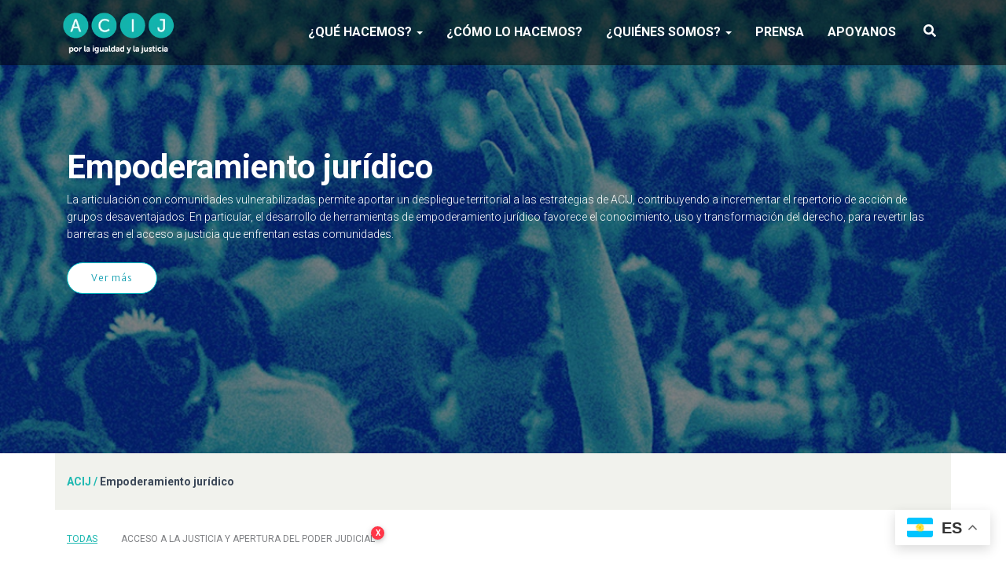

--- FILE ---
content_type: text/html; charset=UTF-8
request_url: https://acij.org.ar/category/estrategias/articulacion-con-comunidades/?fil=acceso-a-la-justicia-y-apertura-del-poder-judicial
body_size: 26026
content:
<!DOCTYPE html>
<html lang="es-AR">

<head>
	<meta charset='UTF-8'>
	<meta name="viewport" content="width=device-width, initial-scale=1">
	<link rel="profile" href="http://gmpg.org/xfn/11">
		<title>Empoderamiento jurídico &#8211; ACIJ</title>
<meta name='robots' content='max-image-preview:large' />
	<style>img:is([sizes="auto" i], [sizes^="auto," i]) { contain-intrinsic-size: 3000px 1500px }</style>
	<link rel='dns-prefetch' href='//fonts.googleapis.com' />
<link rel="alternate" type="application/rss+xml" title="ACIJ &raquo; Feed" href="https://acij.org.ar/feed/" />
<link rel="alternate" type="application/rss+xml" title="ACIJ &raquo; RSS de los comentarios" href="https://acij.org.ar/comments/feed/" />
<link rel="alternate" type="application/rss+xml" title="ACIJ &raquo; Empoderamiento jurídico RSS de la categoría" href="https://acij.org.ar/category/estrategias/articulacion-con-comunidades/feed/" />
<script type="text/javascript">
/* <![CDATA[ */
window._wpemojiSettings = {"baseUrl":"https:\/\/s.w.org\/images\/core\/emoji\/16.0.1\/72x72\/","ext":".png","svgUrl":"https:\/\/s.w.org\/images\/core\/emoji\/16.0.1\/svg\/","svgExt":".svg","source":{"concatemoji":"https:\/\/acij.org.ar\/wp-includes\/js\/wp-emoji-release.min.js?ver=6.8.3"}};
/*! This file is auto-generated */
!function(s,n){var o,i,e;function c(e){try{var t={supportTests:e,timestamp:(new Date).valueOf()};sessionStorage.setItem(o,JSON.stringify(t))}catch(e){}}function p(e,t,n){e.clearRect(0,0,e.canvas.width,e.canvas.height),e.fillText(t,0,0);var t=new Uint32Array(e.getImageData(0,0,e.canvas.width,e.canvas.height).data),a=(e.clearRect(0,0,e.canvas.width,e.canvas.height),e.fillText(n,0,0),new Uint32Array(e.getImageData(0,0,e.canvas.width,e.canvas.height).data));return t.every(function(e,t){return e===a[t]})}function u(e,t){e.clearRect(0,0,e.canvas.width,e.canvas.height),e.fillText(t,0,0);for(var n=e.getImageData(16,16,1,1),a=0;a<n.data.length;a++)if(0!==n.data[a])return!1;return!0}function f(e,t,n,a){switch(t){case"flag":return n(e,"\ud83c\udff3\ufe0f\u200d\u26a7\ufe0f","\ud83c\udff3\ufe0f\u200b\u26a7\ufe0f")?!1:!n(e,"\ud83c\udde8\ud83c\uddf6","\ud83c\udde8\u200b\ud83c\uddf6")&&!n(e,"\ud83c\udff4\udb40\udc67\udb40\udc62\udb40\udc65\udb40\udc6e\udb40\udc67\udb40\udc7f","\ud83c\udff4\u200b\udb40\udc67\u200b\udb40\udc62\u200b\udb40\udc65\u200b\udb40\udc6e\u200b\udb40\udc67\u200b\udb40\udc7f");case"emoji":return!a(e,"\ud83e\udedf")}return!1}function g(e,t,n,a){var r="undefined"!=typeof WorkerGlobalScope&&self instanceof WorkerGlobalScope?new OffscreenCanvas(300,150):s.createElement("canvas"),o=r.getContext("2d",{willReadFrequently:!0}),i=(o.textBaseline="top",o.font="600 32px Arial",{});return e.forEach(function(e){i[e]=t(o,e,n,a)}),i}function t(e){var t=s.createElement("script");t.src=e,t.defer=!0,s.head.appendChild(t)}"undefined"!=typeof Promise&&(o="wpEmojiSettingsSupports",i=["flag","emoji"],n.supports={everything:!0,everythingExceptFlag:!0},e=new Promise(function(e){s.addEventListener("DOMContentLoaded",e,{once:!0})}),new Promise(function(t){var n=function(){try{var e=JSON.parse(sessionStorage.getItem(o));if("object"==typeof e&&"number"==typeof e.timestamp&&(new Date).valueOf()<e.timestamp+604800&&"object"==typeof e.supportTests)return e.supportTests}catch(e){}return null}();if(!n){if("undefined"!=typeof Worker&&"undefined"!=typeof OffscreenCanvas&&"undefined"!=typeof URL&&URL.createObjectURL&&"undefined"!=typeof Blob)try{var e="postMessage("+g.toString()+"("+[JSON.stringify(i),f.toString(),p.toString(),u.toString()].join(",")+"));",a=new Blob([e],{type:"text/javascript"}),r=new Worker(URL.createObjectURL(a),{name:"wpTestEmojiSupports"});return void(r.onmessage=function(e){c(n=e.data),r.terminate(),t(n)})}catch(e){}c(n=g(i,f,p,u))}t(n)}).then(function(e){for(var t in e)n.supports[t]=e[t],n.supports.everything=n.supports.everything&&n.supports[t],"flag"!==t&&(n.supports.everythingExceptFlag=n.supports.everythingExceptFlag&&n.supports[t]);n.supports.everythingExceptFlag=n.supports.everythingExceptFlag&&!n.supports.flag,n.DOMReady=!1,n.readyCallback=function(){n.DOMReady=!0}}).then(function(){return e}).then(function(){var e;n.supports.everything||(n.readyCallback(),(e=n.source||{}).concatemoji?t(e.concatemoji):e.wpemoji&&e.twemoji&&(t(e.twemoji),t(e.wpemoji)))}))}((window,document),window._wpemojiSettings);
/* ]]> */
</script>
<style id='wp-emoji-styles-inline-css' type='text/css'>

	img.wp-smiley, img.emoji {
		display: inline !important;
		border: none !important;
		box-shadow: none !important;
		height: 1em !important;
		width: 1em !important;
		margin: 0 0.07em !important;
		vertical-align: -0.1em !important;
		background: none !important;
		padding: 0 !important;
	}
</style>
<link rel='stylesheet' id='wp-block-library-css' href='https://acij.org.ar/wp-includes/css/dist/block-library/style.min.css?ver=6.8.3' type='text/css' media='all' />
<style id='classic-theme-styles-inline-css' type='text/css'>
/*! This file is auto-generated */
.wp-block-button__link{color:#fff;background-color:#32373c;border-radius:9999px;box-shadow:none;text-decoration:none;padding:calc(.667em + 2px) calc(1.333em + 2px);font-size:1.125em}.wp-block-file__button{background:#32373c;color:#fff;text-decoration:none}
</style>
<link rel='stylesheet' id='awsm-ead-public-css' href='https://acij.org.ar/wp-content/plugins/embed-any-document/css/embed-public.min.css?ver=2.7.8' type='text/css' media='all' />
<style id='global-styles-inline-css' type='text/css'>
:root{--wp--preset--aspect-ratio--square: 1;--wp--preset--aspect-ratio--4-3: 4/3;--wp--preset--aspect-ratio--3-4: 3/4;--wp--preset--aspect-ratio--3-2: 3/2;--wp--preset--aspect-ratio--2-3: 2/3;--wp--preset--aspect-ratio--16-9: 16/9;--wp--preset--aspect-ratio--9-16: 9/16;--wp--preset--color--black: #000000;--wp--preset--color--cyan-bluish-gray: #abb8c3;--wp--preset--color--white: #ffffff;--wp--preset--color--pale-pink: #f78da7;--wp--preset--color--vivid-red: #cf2e2e;--wp--preset--color--luminous-vivid-orange: #ff6900;--wp--preset--color--luminous-vivid-amber: #fcb900;--wp--preset--color--light-green-cyan: #7bdcb5;--wp--preset--color--vivid-green-cyan: #00d084;--wp--preset--color--pale-cyan-blue: #8ed1fc;--wp--preset--color--vivid-cyan-blue: #0693e3;--wp--preset--color--vivid-purple: #9b51e0;--wp--preset--color--accent: #e91e63;--wp--preset--color--background-color: #E5E5E5;--wp--preset--color--header-gradient: #066b84;--wp--preset--gradient--vivid-cyan-blue-to-vivid-purple: linear-gradient(135deg,rgba(6,147,227,1) 0%,rgb(155,81,224) 100%);--wp--preset--gradient--light-green-cyan-to-vivid-green-cyan: linear-gradient(135deg,rgb(122,220,180) 0%,rgb(0,208,130) 100%);--wp--preset--gradient--luminous-vivid-amber-to-luminous-vivid-orange: linear-gradient(135deg,rgba(252,185,0,1) 0%,rgba(255,105,0,1) 100%);--wp--preset--gradient--luminous-vivid-orange-to-vivid-red: linear-gradient(135deg,rgba(255,105,0,1) 0%,rgb(207,46,46) 100%);--wp--preset--gradient--very-light-gray-to-cyan-bluish-gray: linear-gradient(135deg,rgb(238,238,238) 0%,rgb(169,184,195) 100%);--wp--preset--gradient--cool-to-warm-spectrum: linear-gradient(135deg,rgb(74,234,220) 0%,rgb(151,120,209) 20%,rgb(207,42,186) 40%,rgb(238,44,130) 60%,rgb(251,105,98) 80%,rgb(254,248,76) 100%);--wp--preset--gradient--blush-light-purple: linear-gradient(135deg,rgb(255,206,236) 0%,rgb(152,150,240) 100%);--wp--preset--gradient--blush-bordeaux: linear-gradient(135deg,rgb(254,205,165) 0%,rgb(254,45,45) 50%,rgb(107,0,62) 100%);--wp--preset--gradient--luminous-dusk: linear-gradient(135deg,rgb(255,203,112) 0%,rgb(199,81,192) 50%,rgb(65,88,208) 100%);--wp--preset--gradient--pale-ocean: linear-gradient(135deg,rgb(255,245,203) 0%,rgb(182,227,212) 50%,rgb(51,167,181) 100%);--wp--preset--gradient--electric-grass: linear-gradient(135deg,rgb(202,248,128) 0%,rgb(113,206,126) 100%);--wp--preset--gradient--midnight: linear-gradient(135deg,rgb(2,3,129) 0%,rgb(40,116,252) 100%);--wp--preset--font-size--small: 13px;--wp--preset--font-size--medium: 20px;--wp--preset--font-size--large: 36px;--wp--preset--font-size--x-large: 42px;--wp--preset--spacing--20: 0.44rem;--wp--preset--spacing--30: 0.67rem;--wp--preset--spacing--40: 1rem;--wp--preset--spacing--50: 1.5rem;--wp--preset--spacing--60: 2.25rem;--wp--preset--spacing--70: 3.38rem;--wp--preset--spacing--80: 5.06rem;--wp--preset--shadow--natural: 6px 6px 9px rgba(0, 0, 0, 0.2);--wp--preset--shadow--deep: 12px 12px 50px rgba(0, 0, 0, 0.4);--wp--preset--shadow--sharp: 6px 6px 0px rgba(0, 0, 0, 0.2);--wp--preset--shadow--outlined: 6px 6px 0px -3px rgba(255, 255, 255, 1), 6px 6px rgba(0, 0, 0, 1);--wp--preset--shadow--crisp: 6px 6px 0px rgba(0, 0, 0, 1);}:root :where(.is-layout-flow) > :first-child{margin-block-start: 0;}:root :where(.is-layout-flow) > :last-child{margin-block-end: 0;}:root :where(.is-layout-flow) > *{margin-block-start: 24px;margin-block-end: 0;}:root :where(.is-layout-constrained) > :first-child{margin-block-start: 0;}:root :where(.is-layout-constrained) > :last-child{margin-block-end: 0;}:root :where(.is-layout-constrained) > *{margin-block-start: 24px;margin-block-end: 0;}:root :where(.is-layout-flex){gap: 24px;}:root :where(.is-layout-grid){gap: 24px;}body .is-layout-flex{display: flex;}.is-layout-flex{flex-wrap: wrap;align-items: center;}.is-layout-flex > :is(*, div){margin: 0;}body .is-layout-grid{display: grid;}.is-layout-grid > :is(*, div){margin: 0;}.has-black-color{color: var(--wp--preset--color--black) !important;}.has-cyan-bluish-gray-color{color: var(--wp--preset--color--cyan-bluish-gray) !important;}.has-white-color{color: var(--wp--preset--color--white) !important;}.has-pale-pink-color{color: var(--wp--preset--color--pale-pink) !important;}.has-vivid-red-color{color: var(--wp--preset--color--vivid-red) !important;}.has-luminous-vivid-orange-color{color: var(--wp--preset--color--luminous-vivid-orange) !important;}.has-luminous-vivid-amber-color{color: var(--wp--preset--color--luminous-vivid-amber) !important;}.has-light-green-cyan-color{color: var(--wp--preset--color--light-green-cyan) !important;}.has-vivid-green-cyan-color{color: var(--wp--preset--color--vivid-green-cyan) !important;}.has-pale-cyan-blue-color{color: var(--wp--preset--color--pale-cyan-blue) !important;}.has-vivid-cyan-blue-color{color: var(--wp--preset--color--vivid-cyan-blue) !important;}.has-vivid-purple-color{color: var(--wp--preset--color--vivid-purple) !important;}.has-accent-color{color: var(--wp--preset--color--accent) !important;}.has-background-color-color{color: var(--wp--preset--color--background-color) !important;}.has-header-gradient-color{color: var(--wp--preset--color--header-gradient) !important;}.has-black-background-color{background-color: var(--wp--preset--color--black) !important;}.has-cyan-bluish-gray-background-color{background-color: var(--wp--preset--color--cyan-bluish-gray) !important;}.has-white-background-color{background-color: var(--wp--preset--color--white) !important;}.has-pale-pink-background-color{background-color: var(--wp--preset--color--pale-pink) !important;}.has-vivid-red-background-color{background-color: var(--wp--preset--color--vivid-red) !important;}.has-luminous-vivid-orange-background-color{background-color: var(--wp--preset--color--luminous-vivid-orange) !important;}.has-luminous-vivid-amber-background-color{background-color: var(--wp--preset--color--luminous-vivid-amber) !important;}.has-light-green-cyan-background-color{background-color: var(--wp--preset--color--light-green-cyan) !important;}.has-vivid-green-cyan-background-color{background-color: var(--wp--preset--color--vivid-green-cyan) !important;}.has-pale-cyan-blue-background-color{background-color: var(--wp--preset--color--pale-cyan-blue) !important;}.has-vivid-cyan-blue-background-color{background-color: var(--wp--preset--color--vivid-cyan-blue) !important;}.has-vivid-purple-background-color{background-color: var(--wp--preset--color--vivid-purple) !important;}.has-accent-background-color{background-color: var(--wp--preset--color--accent) !important;}.has-background-color-background-color{background-color: var(--wp--preset--color--background-color) !important;}.has-header-gradient-background-color{background-color: var(--wp--preset--color--header-gradient) !important;}.has-black-border-color{border-color: var(--wp--preset--color--black) !important;}.has-cyan-bluish-gray-border-color{border-color: var(--wp--preset--color--cyan-bluish-gray) !important;}.has-white-border-color{border-color: var(--wp--preset--color--white) !important;}.has-pale-pink-border-color{border-color: var(--wp--preset--color--pale-pink) !important;}.has-vivid-red-border-color{border-color: var(--wp--preset--color--vivid-red) !important;}.has-luminous-vivid-orange-border-color{border-color: var(--wp--preset--color--luminous-vivid-orange) !important;}.has-luminous-vivid-amber-border-color{border-color: var(--wp--preset--color--luminous-vivid-amber) !important;}.has-light-green-cyan-border-color{border-color: var(--wp--preset--color--light-green-cyan) !important;}.has-vivid-green-cyan-border-color{border-color: var(--wp--preset--color--vivid-green-cyan) !important;}.has-pale-cyan-blue-border-color{border-color: var(--wp--preset--color--pale-cyan-blue) !important;}.has-vivid-cyan-blue-border-color{border-color: var(--wp--preset--color--vivid-cyan-blue) !important;}.has-vivid-purple-border-color{border-color: var(--wp--preset--color--vivid-purple) !important;}.has-accent-border-color{border-color: var(--wp--preset--color--accent) !important;}.has-background-color-border-color{border-color: var(--wp--preset--color--background-color) !important;}.has-header-gradient-border-color{border-color: var(--wp--preset--color--header-gradient) !important;}.has-vivid-cyan-blue-to-vivid-purple-gradient-background{background: var(--wp--preset--gradient--vivid-cyan-blue-to-vivid-purple) !important;}.has-light-green-cyan-to-vivid-green-cyan-gradient-background{background: var(--wp--preset--gradient--light-green-cyan-to-vivid-green-cyan) !important;}.has-luminous-vivid-amber-to-luminous-vivid-orange-gradient-background{background: var(--wp--preset--gradient--luminous-vivid-amber-to-luminous-vivid-orange) !important;}.has-luminous-vivid-orange-to-vivid-red-gradient-background{background: var(--wp--preset--gradient--luminous-vivid-orange-to-vivid-red) !important;}.has-very-light-gray-to-cyan-bluish-gray-gradient-background{background: var(--wp--preset--gradient--very-light-gray-to-cyan-bluish-gray) !important;}.has-cool-to-warm-spectrum-gradient-background{background: var(--wp--preset--gradient--cool-to-warm-spectrum) !important;}.has-blush-light-purple-gradient-background{background: var(--wp--preset--gradient--blush-light-purple) !important;}.has-blush-bordeaux-gradient-background{background: var(--wp--preset--gradient--blush-bordeaux) !important;}.has-luminous-dusk-gradient-background{background: var(--wp--preset--gradient--luminous-dusk) !important;}.has-pale-ocean-gradient-background{background: var(--wp--preset--gradient--pale-ocean) !important;}.has-electric-grass-gradient-background{background: var(--wp--preset--gradient--electric-grass) !important;}.has-midnight-gradient-background{background: var(--wp--preset--gradient--midnight) !important;}.has-small-font-size{font-size: var(--wp--preset--font-size--small) !important;}.has-medium-font-size{font-size: var(--wp--preset--font-size--medium) !important;}.has-large-font-size{font-size: var(--wp--preset--font-size--large) !important;}.has-x-large-font-size{font-size: var(--wp--preset--font-size--x-large) !important;}
:root :where(.wp-block-pullquote){font-size: 1.5em;line-height: 1.6;}
</style>
<link rel='stylesheet' id='hestia-clients-bar-css' href='https://acij.org.ar/wp-content/plugins/themeisle-companion/obfx_modules/companion-legacy/assets/css/hestia/clients-bar.css?ver=6.8.3' type='text/css' media='all' />
<link rel='stylesheet' id='ui-font-css' href='https://acij.org.ar/wp-content/plugins/wp-accessibility/toolbar/fonts/css/a11y-toolbar.css?ver=2.2.6' type='text/css' media='all' />
<link rel='stylesheet' id='wpa-toolbar-css' href='https://acij.org.ar/wp-content/plugins/wp-accessibility/toolbar/css/a11y.css?ver=2.2.6' type='text/css' media='all' />
<link rel='stylesheet' id='ui-fontsize.css-css' href='https://acij.org.ar/wp-content/plugins/wp-accessibility/toolbar/css/a11y-fontsize-alt.css?ver=2.2.6' type='text/css' media='all' />
<style id='ui-fontsize.css-inline-css' type='text/css'>
html { --wpa-font-size: 150%; }
</style>
<link rel='stylesheet' id='wpa-style-css' href='https://acij.org.ar/wp-content/plugins/wp-accessibility/css/wpa-style.css?ver=2.2.6' type='text/css' media='all' />
<style id='wpa-style-inline-css' type='text/css'>
:root { --admin-bar-top : 7px; }
</style>
<link rel='stylesheet' id='bootstrap-css' href='https://acij.org.ar/wp-content/themes/hestia/assets/bootstrap/css/bootstrap.min.css?ver=1.0.2' type='text/css' media='all' />
<link rel='stylesheet' id='hestia-font-sizes-css' href='https://acij.org.ar/wp-content/themes/hestia/assets/css/font-sizes.min.css?ver=3.3.3' type='text/css' media='all' />
<link rel='stylesheet' id='hestia_style-css' href='https://acij.org.ar/wp-content/themes/hestia-child/style.css?ver=3.3.3' type='text/css' media='all' />
<style id='hestia_style-inline-css' type='text/css'>
.hestia-top-bar,.hestia-top-bar .widget.widget_shopping_cart .cart_list{background-color:#363537}.hestia-top-bar .widget .label-floating input[type=search]:-webkit-autofill{-webkit-box-shadow:inset 0 0 0 9999px #363537}.hestia-top-bar,.hestia-top-bar .widget .label-floating input[type=search],.hestia-top-bar .widget.widget_search form.form-group:before,.hestia-top-bar .widget.widget_product_search form.form-group:before,.hestia-top-bar .widget.widget_shopping_cart:before{color:#fff}.hestia-top-bar .widget .label-floating input[type=search]{-webkit-text-fill-color:#fff !important}.hestia-top-bar div.widget.widget_shopping_cart:before,.hestia-top-bar .widget.widget_product_search form.form-group:before,.hestia-top-bar .widget.widget_search form.form-group:before{background-color:#fff}.hestia-top-bar a,.hestia-top-bar .top-bar-nav li a{color:#fff}.hestia-top-bar ul li a[href*="mailto:"]:before,.hestia-top-bar ul li a[href*="tel:"]:before{background-color:#fff}.hestia-top-bar a:hover,.hestia-top-bar .top-bar-nav li a:hover{color:#eee}.hestia-top-bar ul li:hover a[href*="mailto:"]:before,.hestia-top-bar ul li:hover a[href*="tel:"]:before{background-color:#eee}
footer.footer.footer-black{background:#323437}footer.footer.footer-black.footer-big{color:#fff}footer.footer.footer-black a{color:#fff}footer.footer.footer-black hr{border-color:#5e5e5e}.footer-big p,.widget,.widget code,.widget pre{color:#5e5e5e}
:root{--hestia-primary-color:#e91e63}a,.navbar .dropdown-menu li:hover>a,.navbar .dropdown-menu li:focus>a,.navbar .dropdown-menu li:active>a,.navbar .navbar-nav>li .dropdown-menu li:hover>a,body:not(.home) .navbar-default .navbar-nav>.active:not(.btn)>a,body:not(.home) .navbar-default .navbar-nav>.active:not(.btn)>a:hover,body:not(.home) .navbar-default .navbar-nav>.active:not(.btn)>a:focus,a:hover,.card-blog a.moretag:hover,.card-blog a.more-link:hover,.widget a:hover,.has-text-color.has-accent-color,p.has-text-color a{color:#e91e63}.svg-text-color{fill:#e91e63}.pagination span.current,.pagination span.current:focus,.pagination span.current:hover{border-color:#e91e63}button,button:hover,.woocommerce .track_order button[type="submit"],.woocommerce .track_order button[type="submit"]:hover,div.wpforms-container .wpforms-form button[type=submit].wpforms-submit,div.wpforms-container .wpforms-form button[type=submit].wpforms-submit:hover,input[type="button"],input[type="button"]:hover,input[type="submit"],input[type="submit"]:hover,input#searchsubmit,.pagination span.current,.pagination span.current:focus,.pagination span.current:hover,.btn.btn-primary,.btn.btn-primary:link,.btn.btn-primary:hover,.btn.btn-primary:focus,.btn.btn-primary:active,.btn.btn-primary.active,.btn.btn-primary.active:focus,.btn.btn-primary.active:hover,.btn.btn-primary:active:hover,.btn.btn-primary:active:focus,.btn.btn-primary:active:hover,.hestia-sidebar-open.btn.btn-rose,.hestia-sidebar-close.btn.btn-rose,.hestia-sidebar-open.btn.btn-rose:hover,.hestia-sidebar-close.btn.btn-rose:hover,.hestia-sidebar-open.btn.btn-rose:focus,.hestia-sidebar-close.btn.btn-rose:focus,.label.label-primary,.hestia-work .portfolio-item:nth-child(6n+1) .label,.nav-cart .nav-cart-content .widget .buttons .button,.has-accent-background-color[class*="has-background"]{background-color:#e91e63}@media(max-width:768px){.navbar-default .navbar-nav>li>a:hover,.navbar-default .navbar-nav>li>a:focus,.navbar .navbar-nav .dropdown .dropdown-menu li a:hover,.navbar .navbar-nav .dropdown .dropdown-menu li a:focus,.navbar button.navbar-toggle:hover,.navbar .navbar-nav li:hover>a i{color:#e91e63}}body:not(.woocommerce-page) button:not([class^="fl-"]):not(.hestia-scroll-to-top):not(.navbar-toggle):not(.close),body:not(.woocommerce-page) .button:not([class^="fl-"]):not(hestia-scroll-to-top):not(.navbar-toggle):not(.add_to_cart_button):not(.product_type_grouped):not(.product_type_external),div.wpforms-container .wpforms-form button[type=submit].wpforms-submit,input[type="submit"],input[type="button"],.btn.btn-primary,.widget_product_search button[type="submit"],.hestia-sidebar-open.btn.btn-rose,.hestia-sidebar-close.btn.btn-rose,.everest-forms button[type=submit].everest-forms-submit-button{-webkit-box-shadow:0 2px 2px 0 rgba(233,30,99,0.14),0 3px 1px -2px rgba(233,30,99,0.2),0 1px 5px 0 rgba(233,30,99,0.12);box-shadow:0 2px 2px 0 rgba(233,30,99,0.14),0 3px 1px -2px rgba(233,30,99,0.2),0 1px 5px 0 rgba(233,30,99,0.12)}.card .header-primary,.card .content-primary,.everest-forms button[type=submit].everest-forms-submit-button{background:#e91e63}body:not(.woocommerce-page) .button:not([class^="fl-"]):not(.hestia-scroll-to-top):not(.navbar-toggle):not(.add_to_cart_button):hover,body:not(.woocommerce-page) button:not([class^="fl-"]):not(.hestia-scroll-to-top):not(.navbar-toggle):not(.close):hover,div.wpforms-container .wpforms-form button[type=submit].wpforms-submit:hover,input[type="submit"]:hover,input[type="button"]:hover,input#searchsubmit:hover,.widget_product_search button[type="submit"]:hover,.pagination span.current,.btn.btn-primary:hover,.btn.btn-primary:focus,.btn.btn-primary:active,.btn.btn-primary.active,.btn.btn-primary:active:focus,.btn.btn-primary:active:hover,.hestia-sidebar-open.btn.btn-rose:hover,.hestia-sidebar-close.btn.btn-rose:hover,.pagination span.current:hover,.everest-forms button[type=submit].everest-forms-submit-button:hover,.everest-forms button[type=submit].everest-forms-submit-button:focus,.everest-forms button[type=submit].everest-forms-submit-button:active{-webkit-box-shadow:0 14px 26px -12px rgba(233,30,99,0.42),0 4px 23px 0 rgba(0,0,0,0.12),0 8px 10px -5px rgba(233,30,99,0.2);box-shadow:0 14px 26px -12px rgba(233,30,99,0.42),0 4px 23px 0 rgba(0,0,0,0.12),0 8px 10px -5px rgba(233,30,99,0.2);color:#fff}.form-group.is-focused .form-control{background-image:-webkit-gradient(linear,left top,left bottom,from(#e91e63),to(#e91e63)),-webkit-gradient(linear,left top,left bottom,from(#d2d2d2),to(#d2d2d2));background-image:-webkit-linear-gradient(linear,left top,left bottom,from(#e91e63),to(#e91e63)),-webkit-linear-gradient(linear,left top,left bottom,from(#d2d2d2),to(#d2d2d2));background-image:linear-gradient(linear,left top,left bottom,from(#e91e63),to(#e91e63)),linear-gradient(linear,left top,left bottom,from(#d2d2d2),to(#d2d2d2))}.navbar:not(.navbar-transparent) li:not(.btn):hover>a,.navbar li.on-section:not(.btn)>a,.navbar.full-screen-menu.navbar-transparent li:not(.btn):hover>a,.navbar.full-screen-menu .navbar-toggle:hover,.navbar:not(.navbar-transparent) .nav-cart:hover,.navbar:not(.navbar-transparent) .hestia-toggle-search:hover{color:#e91e63}.header-filter-gradient{background:linear-gradient(45deg,rgba(6,107,132,1) 0,rgb(72,135,111) 100%)}.has-text-color.has-header-gradient-color{color:#066b84}.has-header-gradient-background-color[class*="has-background"]{background-color:#066b84}.has-text-color.has-background-color-color{color:#E5E5E5}.has-background-color-background-color[class*="has-background"]{background-color:#E5E5E5}
.btn.btn-primary:not(.colored-button):not(.btn-left):not(.btn-right):not(.btn-just-icon):not(.menu-item),input[type="submit"]:not(.search-submit),body:not(.woocommerce-account) .woocommerce .button.woocommerce-Button,.woocommerce .product button.button,.woocommerce .product button.button.alt,.woocommerce .product #respond input#submit,.woocommerce-cart .blog-post .woocommerce .cart-collaterals .cart_totals .checkout-button,.woocommerce-checkout #payment #place_order,.woocommerce-account.woocommerce-page button.button,.woocommerce .track_order button[type="submit"],.nav-cart .nav-cart-content .widget .buttons .button,.woocommerce a.button.wc-backward,body.woocommerce .wccm-catalog-item a.button,body.woocommerce a.wccm-button.button,form.woocommerce-form-coupon button.button,div.wpforms-container .wpforms-form button[type=submit].wpforms-submit,div.woocommerce a.button.alt,div.woocommerce table.my_account_orders .button,.btn.colored-button,.btn.btn-left,.btn.btn-right,.btn:not(.colored-button):not(.btn-left):not(.btn-right):not(.btn-just-icon):not(.menu-item):not(.hestia-sidebar-open):not(.hestia-sidebar-close){padding-top:15px;padding-bottom:15px;padding-left:33px;padding-right:33px}
:root{--hestia-button-border-radius:3px}.btn.btn-primary:not(.colored-button):not(.btn-left):not(.btn-right):not(.btn-just-icon):not(.menu-item),input[type="submit"]:not(.search-submit),body:not(.woocommerce-account) .woocommerce .button.woocommerce-Button,.woocommerce .product button.button,.woocommerce .product button.button.alt,.woocommerce .product #respond input#submit,.woocommerce-cart .blog-post .woocommerce .cart-collaterals .cart_totals .checkout-button,.woocommerce-checkout #payment #place_order,.woocommerce-account.woocommerce-page button.button,.woocommerce .track_order button[type="submit"],.nav-cart .nav-cart-content .widget .buttons .button,.woocommerce a.button.wc-backward,body.woocommerce .wccm-catalog-item a.button,body.woocommerce a.wccm-button.button,form.woocommerce-form-coupon button.button,div.wpforms-container .wpforms-form button[type=submit].wpforms-submit,div.woocommerce a.button.alt,div.woocommerce table.my_account_orders .button,input[type="submit"].search-submit,.hestia-view-cart-wrapper .added_to_cart.wc-forward,.woocommerce-product-search button,.woocommerce-cart .actions .button,#secondary div[id^=woocommerce_price_filter] .button,.woocommerce div[id^=woocommerce_widget_cart].widget .buttons .button,.searchform input[type=submit],.searchform button,.search-form:not(.media-toolbar-primary) input[type=submit],.search-form:not(.media-toolbar-primary) button,.woocommerce-product-search input[type=submit],.btn.colored-button,.btn.btn-left,.btn.btn-right,.btn:not(.colored-button):not(.btn-left):not(.btn-right):not(.btn-just-icon):not(.menu-item):not(.hestia-sidebar-open):not(.hestia-sidebar-close){border-radius:3px}
@media(min-width:769px){.page-header.header-small .hestia-title,.page-header.header-small .title,h1.hestia-title.title-in-content,.main article.section .has-title-font-size{font-size:42px}}
@media( min-width:480px){}@media( min-width:768px){}.hestia-scroll-to-top{border-radius :50%;background-color:#999}.hestia-scroll-to-top:hover{background-color:#999}.hestia-scroll-to-top:hover svg,.hestia-scroll-to-top:hover p{color:#fff}.hestia-scroll-to-top svg,.hestia-scroll-to-top p{color:#fff}
</style>
<link rel='stylesheet' id='hestia_fonts-css' href='https://fonts.googleapis.com/css?family=Roboto%3A300%2C400%2C500%2C700%7CRoboto+Slab%3A400%2C700&#038;subset=latin%2Clatin-ext&#038;ver=3.3.3' type='text/css' media='all' />
<link rel='stylesheet' id='newsletter-css' href='https://acij.org.ar/wp-content/plugins/newsletter/style.css?ver=9.0.7' type='text/css' media='all' />
<!--n2css--><!--n2js--><script type="text/javascript" src="https://acij.org.ar/wp-includes/js/jquery/jquery.min.js?ver=3.7.1" id="jquery-core-js"></script>
<script type="text/javascript" src="https://acij.org.ar/wp-includes/js/jquery/jquery-migrate.min.js?ver=3.4.1" id="jquery-migrate-js"></script>
<link rel="https://api.w.org/" href="https://acij.org.ar/wp-json/" /><link rel="alternate" title="JSON" type="application/json" href="https://acij.org.ar/wp-json/wp/v2/categories/42" /><link rel="EditURI" type="application/rsd+xml" title="RSD" href="https://acij.org.ar/xmlrpc.php?rsd" />
<meta name="generator" content="WordPress 6.8.3" />
	<script src="https://use.fontawesome.com/598b3d998a.js"></script>
	<!-- Google tag (gtag.js) -->
<script async src="https://www.googletagmanager.com/gtag/js?id=G-MTKE98LTCM"></script>
<script>
  window.dataLayer = window.dataLayer || [];
  function gtag(){dataLayer.push(arguments);}
  gtag('js', new Date());

  gtag('config', 'G-MTKE98LTCM');
</script><link rel="icon" href="https://acij.org.ar/wp-content/uploads/2022/11/cropped-Recurso-3-32x32.png" sizes="32x32" />
<link rel="icon" href="https://acij.org.ar/wp-content/uploads/2022/11/cropped-Recurso-3-192x192.png" sizes="192x192" />
<link rel="apple-touch-icon" href="https://acij.org.ar/wp-content/uploads/2022/11/cropped-Recurso-3-180x180.png" />
<meta name="msapplication-TileImage" content="https://acij.org.ar/wp-content/uploads/2022/11/cropped-Recurso-3-270x270.png" />
				<meta property="og:image" content="https://acij.org.ar/wp-content/uploads/2022/10/SLIDER-1.jpg" />
</head>

<body class="archive category category-articulacion-con-comunidades category-42 wp-custom-logo wp-theme-hestia wp-child-theme-hestia-child wpa-excerpt header-layout-default">
		<div class="wrapper  default ">
		<header class="header ">
			<div style="display: none"></div>		<nav class="navbar navbar-default  hestia_left navbar-not-transparent navbar-fixed-top">
						<div class="container">
						<div class="navbar-header">
			<div class="title-logo-wrapper">
				<a class="navbar-brand" href="https://acij.org.ar/"
						title="ACIJ">
					<img  src="https://acij.org.ar/wp-content/uploads/2022/10/cropped-web-logo-2.png" alt="ACIJ" width="245" height="96"></a>
			</div>
								<div class="navbar-toggle-wrapper">
						<button type="button" class="navbar-toggle" data-toggle="collapse" data-target="#main-navigation">
								<span class="icon-bar"></span><span class="icon-bar"></span><span class="icon-bar"></span>				<span class="sr-only">Cambiar modo de navegación</span>
			</button>
					</div>
				</div>
		<div id="main-navigation" class="collapse navbar-collapse"><ul id="menu-menu-principal-v2" class="nav navbar-nav"><li id="menu-item-22596" class="menu-item menu-item-type-custom menu-item-object-custom menu-item-has-children menu-item-22596 dropdown"><a title="¿Qué hacemos?" href="#" data-toggle="dropdown" class="dropdown-toggle" aria-haspopup="true">¿Qué hacemos? <span id="22596" class="caret 22596"></span></a>
<ul role="menu" class="dropdown-menu 0">
	<li id="menu-item-25630" class="menu-item menu-item-type-custom menu-item-object-custom menu-item-has-children menu-item-25630 dropdown dropdown-submenu"><a title="Programas" href="#acciones" data-toggle="dropdown" class="dropdown-toggle" aria-haspopup="true">Programas <span id="25630" class="caret 25630"></span></a>
	<ul role="menu" class="dropdown-menu 1">
		<li id="menu-item-27357" class="menu-item menu-item-type-taxonomy menu-item-object-category menu-item-27357"><a title="Fortalecimiento de la democracia" href="https://acij.org.ar/category/programas/fortalecimiento-de-la-democracia/">Fortalecimiento de la democracia</a><span class="hestia-mm-description">Por una democracia de calidad.</span></li>
		<li id="menu-item-27354" class="menu-item menu-item-type-taxonomy menu-item-object-category menu-item-27354"><a title="Acceso a la justicia y apertura del Poder Judicial" href="https://acij.org.ar/category/programas/acceso-a-la-justicia-y-apertura-del-poder-judicial/">Acceso a la justicia y apertura del Poder Judicial</a><span class="hestia-mm-description">Por el acceso a la justicia.</span></li>
		<li id="menu-item-27352" class="menu-item menu-item-type-taxonomy menu-item-object-category menu-item-27352"><a title="Justicia fiscal" href="https://acij.org.ar/category/programas/justicia-fiscal/">Justicia fiscal</a><span class="hestia-mm-description">Por un presupuesto justo.</span></li>
		<li id="menu-item-27355" class="menu-item menu-item-type-taxonomy menu-item-object-category menu-item-27355"><a title="Derecho a la ciudad" href="https://acij.org.ar/category/programas/derecho-a-la-ciudad/">Derecho a la ciudad</a><span class="hestia-mm-description">Por el acceso a la vivienda y la integración urbana.</span></li>
		<li id="menu-item-27353" class="menu-item menu-item-type-taxonomy menu-item-object-category menu-item-27353"><a title="Derechos sociales de la niñez" href="https://acij.org.ar/category/programas/derechos-sociales-de-la-ninez/">Derechos sociales de la niñez</a><span class="hestia-mm-description">Por los derechos las niñas, los niños y adolescentes.</span></li>
		<li id="menu-item-27356" class="menu-item menu-item-type-taxonomy menu-item-object-category menu-item-27356"><a title="Derechos de las personas con discapacidad" href="https://acij.org.ar/category/programas/discapacidad-y-ddhh/">Derechos de las personas con discapacidad</a><span class="hestia-mm-description">Por los derechos de las personas con discapacidad.</span></li>
	</ul>
</li>
	<li id="menu-item-25478" class="menu-item menu-item-type-custom menu-item-object-custom menu-item-25478"><a title="Temas" href="https://acij.org.ar/#temas">Temas</a></li>
</ul>
</li>
<li id="menu-item-22597" class="menu-item menu-item-type-custom menu-item-object-custom menu-item-22597"><a title="¿Cómo lo hacemos?" href="https://acij.org.ar/#estrategias">¿Cómo lo hacemos?</a></li>
<li id="menu-item-22598" class="menu-item menu-item-type-custom menu-item-object-custom menu-item-has-children menu-item-22598 dropdown"><a title="¿Quiénes somos?" href="#" data-toggle="dropdown" class="dropdown-toggle" aria-haspopup="true">¿Quiénes somos? <span id="22598" class="caret 22598"></span></a>
<ul role="menu" class="dropdown-menu 0">
	<li id="menu-item-26931" class="menu-item menu-item-type-post_type menu-item-object-page menu-item-26931"><a title="Misión" href="https://acij.org.ar/mision/">Misión</a></li>
	<li id="menu-item-22602" class="menu-item menu-item-type-post_type menu-item-object-page menu-item-22602"><a title="EQUIPO" href="https://acij.org.ar/equipo/">EQUIPO</a></li>
	<li id="menu-item-22604" class="menu-item menu-item-type-post_type menu-item-object-page menu-item-22604"><a title="TRANSPARENCIA INTERNA" href="https://acij.org.ar/transparencia-interna/">TRANSPARENCIA INTERNA</a></li>
	<li id="menu-item-22603" class="menu-item menu-item-type-post_type menu-item-object-page menu-item-22603"><a title="SUMATE" href="https://acij.org.ar/sumate/">SUMATE</a></li>
</ul>
</li>
<li id="menu-item-22600" class="menu-item menu-item-type-post_type menu-item-object-page menu-item-22600"><a title="PRENSA" href="https://acij.org.ar/prensa/">PRENSA</a></li>
<li id="menu-item-22599" class="menu-item menu-item-type-post_type menu-item-object-page menu-item-22599"><a title="APOYANOS" href="https://acij.org.ar/apoyanos/">APOYANOS</a></li>
<li class="hestia-search-in-menu"><div class="hestia-nav-search"><form role="search" method="get" class="search-form" action="https://acij.org.ar/">
				<label>
					<span class="screen-reader-text">Buscar:</span>
					<input type="search" class="search-field" placeholder="Buscar &hellip;" value="" name="s" />
				</label>
				<input type="submit" class="search-submit" value="Buscar" />
			</form></div><a class="hestia-toggle-search"><svg xmlns="http://www.w3.org/2000/svg" viewBox="0 0 512 512" width="16" height="16"><path d="M505 442.7L405.3 343c-4.5-4.5-10.6-7-17-7H372c27.6-35.3 44-79.7 44-128C416 93.1 322.9 0 208 0S0 93.1 0 208s93.1 208 208 208c48.3 0 92.7-16.4 128-44v16.3c0 6.4 2.5 12.5 7 17l99.7 99.7c9.4 9.4 24.6 9.4 33.9 0l28.3-28.3c9.4-9.4 9.4-24.6.1-34zM208 336c-70.7 0-128-57.2-128-128 0-70.7 57.2-128 128-128 70.7 0 128 57.2 128 128 0 70.7-57.2 128-128 128z"></path></svg></a></li></ul></div>			</div>
					</nav>
				</header>
<div id="primary" class="boxed-layout-header page-header header-small" >
    <div class="container">
        <div class="row">
            <div class="col-md-12">
            	<p class="hidden">TRABAJAMOS POR</p>
                <div class="col-md-12 cabezal">
            		<span class="icon hidden" style="background-color:"><img width="60" height="60" src="https://acij.org.ar/wp-content/uploads/2022/10/empoderamieno-14-e1666273225995.png" class="attachment-thumbnail size-thumbnail" alt="" decoding="async" srcset="https://acij.org.ar/wp-content/uploads/2022/10/empoderamieno-14-e1666273225995.png 60w, https://acij.org.ar/wp-content/uploads/2022/10/empoderamieno-14-e1666273225995-20x20.png 20w, https://acij.org.ar/wp-content/uploads/2022/10/empoderamieno-14-e1666273225995-40x40.png 40w" sizes="(max-width: 60px) 100vw, 60px" /></span>
                    <h1 class="hestia-title ta-l">Empoderamiento jurídico</h1>
                    <p>La articulación con comunidades vulnerabilizadas permite aportar un despliegue territorial a las estrategias de ACIJ, contribuyendo a incrementar el repertorio de acción de grupos desaventajados. En particular, el desarrollo de herramientas de empoderamiento jurídico favorece el conocimiento, uso y transformación del derecho, para revertir las barreras en el acceso a justicia que enfrentan estas comunidades.</p>
                    <div class="col-md-12 pl-0 mt-4">
                     <a class="ver-mas" rel="categorias" href="#anchor_mision">Ver más</a>                     </div>
                </div>      
                       
                                
            </div>
        </div>
    </div>
	<div class="header-filter" style="background-image: url(https://acij.org.ar/wp-content/uploads/2022/10/SLIDER-1.jpg);"></div>
</div>

<div id="anchor" class="main  main-raised default">
	<div class="blog-posts">
		<div class="container">
			<div class="row">
				
				<div class="col-md-12">
                    <div class="n2-ss-align n2-ss-slider-align-visible">
                        <div id="breadcum" class="objetivos_carousel col-md-12 py-4 px-0">
                            <div class="col-md-12 px-0 pl-4">
                            <b><span><a href="https://acij.org.ar">ACIJ</a></span>
															<span> / 
																	</span>
                             Empoderamiento jurídico</b>
                            </div>
                        </div>
                    </div>
					<div class="col-md-12 px-0 iconos-flex"></div><div id="estrategia_areas" class="col-md-12 py-4 px-0">
				<!-- <div class="col-md-2 px-0 tt-u ta-c "><h4 class="mt-0 novedaes-general-articulacion-con-comunidades"></h4></div> -->
				<div class="col-md-12 px-0 "><ul class="nav navbar-nav navbar-right"><li><a id="all" class="filtros_ tt-u py-3 px-4 active" href="https://acij.org.ar/category/estrategias/articulacion-con-comunidades/" title="">TODAS</a></li><li><a class="tt-u py-3 px-4" href="https://acij.org.ar/category/estrategias/articulacion-con-comunidades/" title="Remover">Acceso a la justicia y apertura del Poder Judicial<span class="badge badge-danger ml-2 bwaves-light" mdbtooltip="Remover filtro" placement="top">X</span></a></li><li class="w-100"></li></ul></div></div><div class="col-md-12 my-4 pr-0 listado_cate"><div class="col-md-3 mb-4 articulos filtrados">
			<div class="card card-blog">
				<div class="card-image">
					<a href="https://acij.org.ar/te-esperamos-en-el-evento-empoderamiento-juridico-comunitario-en-materia-ambiental/" title="Te esperamos en el evento “Empoderamiento jurídico comunitario en materia ambiental”">
						<div class="img-overflow" style="
				background: url(https://acij.org.ar/wp-content/uploads/2025/09/Flyer-general.png);
				padding: 65px 0;
				background-size: cover;
				background-position: center;
				background-repeat: no-repeat;
				box-shadow: unset;
				margin: 0
				"></div>
					</a>
				</div>
				<div class="content">
					<div class="info-card-header" style="display: flex; justify-content: space-between;">
						<h6 class="date text-info" style="font-size: 12px; color: #00B1AF; margin-bottom: 5px">
							11/09/25
						</h6>
						<!-- <h6 class="category text-info" style="padding-right: 20px">
							<a href="https://acij.org.ar/category/programas/acceso-a-la-justicia-y-apertura-del-poder-judicial/" title="Ver todas las entradas en Acceso a la justicia y apertura del Poder Judicial" >Acceso a la justicia y apertura del Poder Judicial</a> 
						</h6> -->
						
					</div>
					<h4 class="card-title">
						<a class="blog-item-title-link" href="https://acij.org.ar/te-esperamos-en-el-evento-empoderamiento-juridico-comunitario-en-materia-ambiental/" title="titulo" rel="bookmark">
						Te esperamos en el evento “Empoderamiento jurídico comunitario en materia ambiental”
						</a>
					</h4><div class="footer">
							<!-- <a href="https://acij.org.ar/te-esperamos-en-el-evento-empoderamiento-juridico-comunitario-en-materia-ambiental/" title="Te esperamos en el evento “Empoderamiento jurídico comunitario en materia ambiental”" tabindex="-1"> -->
							
							<!--  <i class="fa fa-arrow-right" aria-hidden="true"></i></a> --></div>
					</div>
				</div>
			</div><div class="col-md-3 mb-4 articulos filtrados">
			<div class="card card-blog">
				<div class="card-image">
					<a href="https://acij.org.ar/lanzamos-la-segunda-edicion-de-la-catedra-interuniversitaria-federal-de-abogacia-comunitaria/" title="Lanzamos la segunda edición de la Cátedra Interuniversitaria Federal de Abogacía Comunitaria">
						<div class="img-overflow" style="
				background: url(https://acij.org.ar/wp-content/uploads/2025/08/Flyer-difusion-Catedra-Interuniversitaria-Federal-2025.png);
				padding: 65px 0;
				background-size: cover;
				background-position: center;
				background-repeat: no-repeat;
				box-shadow: unset;
				margin: 0
				"></div>
					</a>
				</div>
				<div class="content">
					<div class="info-card-header" style="display: flex; justify-content: space-between;">
						<h6 class="date text-info" style="font-size: 12px; color: #00B1AF; margin-bottom: 5px">
							11/08/25
						</h6>
						<!-- <h6 class="category text-info" style="padding-right: 20px">
							<a href="https://acij.org.ar/category/programas/acceso-a-la-justicia-y-apertura-del-poder-judicial/" title="Ver todas las entradas en Acceso a la justicia y apertura del Poder Judicial" >Acceso a la justicia y apertura del Poder Judicial</a> 
						</h6> -->
						
					</div>
					<h4 class="card-title">
						<a class="blog-item-title-link" href="https://acij.org.ar/lanzamos-la-segunda-edicion-de-la-catedra-interuniversitaria-federal-de-abogacia-comunitaria/" title="titulo" rel="bookmark">
						Lanzamos la segunda edición de la Cátedra Interuniversitaria Federal de Abogacía Comunitaria
						</a>
					</h4><div class="footer">
							<!-- <a href="https://acij.org.ar/lanzamos-la-segunda-edicion-de-la-catedra-interuniversitaria-federal-de-abogacia-comunitaria/" title="Lanzamos la segunda edición de la Cátedra Interuniversitaria Federal de Abogacía Comunitaria" tabindex="-1"> -->
							
							<!--  <i class="fa fa-arrow-right" aria-hidden="true"></i></a> --></div>
					</div>
				</div>
			</div><div class="col-md-3 mb-4 articulos filtrados">
			<div class="card card-blog">
				<div class="card-image">
					<a href="https://acij.org.ar/llevamos-adelante-el-ciclo-construyendo-acceso-a-la-justicia-como-poner-la-justicia-en-manos-de-las-personas/" title="Llevamos adelante el ciclo: Construyendo Acceso a la Justicia ¿Cómo poner la justicia en manos...">
						<div class="img-overflow" style="
				background: url(https://acij.org.ar/wp-content/uploads/2024/12/Flyer-02-1.png);
				padding: 65px 0;
				background-size: cover;
				background-position: center;
				background-repeat: no-repeat;
				box-shadow: unset;
				margin: 0
				"></div>
					</a>
				</div>
				<div class="content">
					<div class="info-card-header" style="display: flex; justify-content: space-between;">
						<h6 class="date text-info" style="font-size: 12px; color: #00B1AF; margin-bottom: 5px">
							19/12/24
						</h6>
						<!-- <h6 class="category text-info" style="padding-right: 20px">
							<a href="https://acij.org.ar/category/programas/acceso-a-la-justicia-y-apertura-del-poder-judicial/" title="Ver todas las entradas en Acceso a la justicia y apertura del Poder Judicial" >Acceso a la justicia y apertura del Poder Judicial</a> 
						</h6> -->
						
					</div>
					<h4 class="card-title">
						<a class="blog-item-title-link" href="https://acij.org.ar/llevamos-adelante-el-ciclo-construyendo-acceso-a-la-justicia-como-poner-la-justicia-en-manos-de-las-personas/" title="titulo" rel="bookmark">
						Llevamos adelante el ciclo: Construyendo Acceso a la Justicia ¿Cómo poner la justicia en manos...
						</a>
					</h4><div class="footer">
							<!-- <a href="https://acij.org.ar/llevamos-adelante-el-ciclo-construyendo-acceso-a-la-justicia-como-poner-la-justicia-en-manos-de-las-personas/" title="Llevamos adelante el ciclo: Construyendo Acceso a la Justicia ¿Cómo poner la justicia en manos..." tabindex="-1"> -->
							
							<!--  <i class="fa fa-arrow-right" aria-hidden="true"></i></a> --></div>
					</div>
				</div>
			</div><div class="col-md-3 mb-4 articulos filtrados">
			<div class="card card-blog">
				<div class="card-image">
					<a href="https://acij.org.ar/se-encuentra-abierta-la-convocatoria-para-participar-del-laboratorio-de-ideas-de-centroamerica/" title="Se encuentra abierta la convocatoria para participar del Laboratorio de ideas de Centroamérica">
						<div class="img-overflow" style="
				background: url(https://acij.org.ar/wp-content/uploads/2023/07/laboratorio.jpg);
				padding: 65px 0;
				background-size: cover;
				background-position: center;
				background-repeat: no-repeat;
				box-shadow: unset;
				margin: 0
				"></div>
					</a>
				</div>
				<div class="content">
					<div class="info-card-header" style="display: flex; justify-content: space-between;">
						<h6 class="date text-info" style="font-size: 12px; color: #00B1AF; margin-bottom: 5px">
							4/07/23
						</h6>
						<!-- <h6 class="category text-info" style="padding-right: 20px">
							<a href="https://acij.org.ar/category/programas/acceso-a-la-justicia-y-apertura-del-poder-judicial/" title="Ver todas las entradas en Acceso a la justicia y apertura del Poder Judicial" >Acceso a la justicia y apertura del Poder Judicial</a> 
						</h6> -->
						
					</div>
					<h4 class="card-title">
						<a class="blog-item-title-link" href="https://acij.org.ar/se-encuentra-abierta-la-convocatoria-para-participar-del-laboratorio-de-ideas-de-centroamerica/" title="titulo" rel="bookmark">
						Se encuentra abierta la convocatoria para participar del Laboratorio de ideas de Centroamérica
						</a>
					</h4><div class="footer">
							<!-- <a href="https://acij.org.ar/se-encuentra-abierta-la-convocatoria-para-participar-del-laboratorio-de-ideas-de-centroamerica/" title="Se encuentra abierta la convocatoria para participar del Laboratorio de ideas de Centroamérica" tabindex="-1"> -->
							
							<!--  <i class="fa fa-arrow-right" aria-hidden="true"></i></a> --></div>
					</div>
				</div>
			</div><div class="col-md-3 mb-4 articulos filtrados">
			<div class="card card-blog">
				<div class="card-image">
					<a href="https://acij.org.ar/se-realizo-el-primer-encuentro-nacional-de-la-red-argentina-de-abogacia-comunitaria-raac/" title="Se realizó el Primer encuentro nacional de la Red Argentina de Abogacía Comunitaria (RAAC)">
						<div class="img-overflow" style="
				background: url(https://acij.org.ar/wp-content/uploads/2023/06/foto-grupal.png);
				padding: 65px 0;
				background-size: cover;
				background-position: center;
				background-repeat: no-repeat;
				box-shadow: unset;
				margin: 0
				"></div>
					</a>
				</div>
				<div class="content">
					<div class="info-card-header" style="display: flex; justify-content: space-between;">
						<h6 class="date text-info" style="font-size: 12px; color: #00B1AF; margin-bottom: 5px">
							7/06/23
						</h6>
						<!-- <h6 class="category text-info" style="padding-right: 20px">
							<a href="https://acij.org.ar/category/programas/acceso-a-la-justicia-y-apertura-del-poder-judicial/" title="Ver todas las entradas en Acceso a la justicia y apertura del Poder Judicial" >Acceso a la justicia y apertura del Poder Judicial</a> 
						</h6> -->
						
					</div>
					<h4 class="card-title">
						<a class="blog-item-title-link" href="https://acij.org.ar/se-realizo-el-primer-encuentro-nacional-de-la-red-argentina-de-abogacia-comunitaria-raac/" title="titulo" rel="bookmark">
						Se realizó el Primer encuentro nacional de la Red Argentina de Abogacía Comunitaria (RAAC)
						</a>
					</h4><div class="footer">
							<!-- <a href="https://acij.org.ar/se-realizo-el-primer-encuentro-nacional-de-la-red-argentina-de-abogacia-comunitaria-raac/" title="Se realizó el Primer encuentro nacional de la Red Argentina de Abogacía Comunitaria (RAAC)" tabindex="-1"> -->
							
							<!--  <i class="fa fa-arrow-right" aria-hidden="true"></i></a> --></div>
					</div>
				</div>
			</div><div class="col-md-3 mb-4 articulos filtrados">
			<div class="card card-blog">
				<div class="card-image">
					<a href="https://acij.org.ar/hacia-una-convencion-iberoamericana-para-el-acceso-a-la-justicia/" title="Presentamos un documento de Consideraciones y Propuestas en torno a una futura Convención Iberoamericana de...">
						<div class="img-overflow" style="
				background: url(https://acij.org.ar/wp-content/uploads/2023/06/convencion.png);
				padding: 65px 0;
				background-size: cover;
				background-position: center;
				background-repeat: no-repeat;
				box-shadow: unset;
				margin: 0
				"></div>
					</a>
				</div>
				<div class="content">
					<div class="info-card-header" style="display: flex; justify-content: space-between;">
						<h6 class="date text-info" style="font-size: 12px; color: #00B1AF; margin-bottom: 5px">
							2/06/23
						</h6>
						<!-- <h6 class="category text-info" style="padding-right: 20px">
							<a href="https://acij.org.ar/category/programas/acceso-a-la-justicia-y-apertura-del-poder-judicial/" title="Ver todas las entradas en Acceso a la justicia y apertura del Poder Judicial" >Acceso a la justicia y apertura del Poder Judicial</a> 
						</h6> -->
						
					</div>
					<h4 class="card-title">
						<a class="blog-item-title-link" href="https://acij.org.ar/hacia-una-convencion-iberoamericana-para-el-acceso-a-la-justicia/" title="titulo" rel="bookmark">
						Presentamos un documento de Consideraciones y Propuestas en torno a una futura Convención Iberoamericana de...
						</a>
					</h4><div class="footer">
							<!-- <a href="https://acij.org.ar/hacia-una-convencion-iberoamericana-para-el-acceso-a-la-justicia/" title="Presentamos un documento de Consideraciones y Propuestas en torno a una futura Convención Iberoamericana de..." tabindex="-1"> -->
							
							<!--  <i class="fa fa-arrow-right" aria-hidden="true"></i></a> --></div>
					</div>
				</div>
			</div><div class="col-md-3 mb-4 articulos filtrados">
			<div class="card card-blog">
				<div class="card-image">
					<a href="https://acij.org.ar/primer-encuentro-nacional-de-la-red-argentina-de-abogacia-comunitaria-raac/" title="Primer encuentro nacional de la Red Argentina de Abogacía Comunitaria (RAAC)">
						<div class="img-overflow" style="
				background: url(https://acij.org.ar/wp-content/uploads/2023/04/raac-mini.png);
				padding: 65px 0;
				background-size: cover;
				background-position: center;
				background-repeat: no-repeat;
				box-shadow: unset;
				margin: 0
				"></div>
					</a>
				</div>
				<div class="content">
					<div class="info-card-header" style="display: flex; justify-content: space-between;">
						<h6 class="date text-info" style="font-size: 12px; color: #00B1AF; margin-bottom: 5px">
							24/04/23
						</h6>
						<!-- <h6 class="category text-info" style="padding-right: 20px">
							<a href="https://acij.org.ar/category/programas/acceso-a-la-justicia-y-apertura-del-poder-judicial/" title="Ver todas las entradas en Acceso a la justicia y apertura del Poder Judicial" >Acceso a la justicia y apertura del Poder Judicial</a> 
						</h6> -->
						
					</div>
					<h4 class="card-title">
						<a class="blog-item-title-link" href="https://acij.org.ar/primer-encuentro-nacional-de-la-red-argentina-de-abogacia-comunitaria-raac/" title="titulo" rel="bookmark">
						Primer encuentro nacional de la Red Argentina de Abogacía Comunitaria (RAAC)
						</a>
					</h4><div class="footer">
							<!-- <a href="https://acij.org.ar/primer-encuentro-nacional-de-la-red-argentina-de-abogacia-comunitaria-raac/" title="Primer encuentro nacional de la Red Argentina de Abogacía Comunitaria (RAAC)" tabindex="-1"> -->
							
							<!--  <i class="fa fa-arrow-right" aria-hidden="true"></i></a> --></div>
					</div>
				</div>
			</div><div class="col-md-3 mb-4 articulos filtrados">
			<div class="card card-blog">
				<div class="card-image">
					<a href="https://acij.org.ar/60734-2/" title="Conversaciones: &#8220;Hacia un convenio Iberoamericano para el Acceso a la Justicia&#8221;">
						<div class="img-overflow" style="
				background: url(https://acij.org.ar/wp-content/uploads/2023/04/acceso.jpg);
				padding: 65px 0;
				background-size: cover;
				background-position: center;
				background-repeat: no-repeat;
				box-shadow: unset;
				margin: 0
				"></div>
					</a>
				</div>
				<div class="content">
					<div class="info-card-header" style="display: flex; justify-content: space-between;">
						<h6 class="date text-info" style="font-size: 12px; color: #00B1AF; margin-bottom: 5px">
							5/04/23
						</h6>
						<!-- <h6 class="category text-info" style="padding-right: 20px">
							<a href="https://acij.org.ar/category/programas/acceso-a-la-justicia-y-apertura-del-poder-judicial/" title="Ver todas las entradas en Acceso a la justicia y apertura del Poder Judicial" >Acceso a la justicia y apertura del Poder Judicial</a> 
						</h6> -->
						
					</div>
					<h4 class="card-title">
						<a class="blog-item-title-link" href="https://acij.org.ar/60734-2/" title="titulo" rel="bookmark">
						Conversaciones: &#8220;Hacia un convenio Iberoamericano para el Acceso a la Justicia&#8221;
						</a>
					</h4><div class="footer">
							<!-- <a href="https://acij.org.ar/60734-2/" title="Conversaciones: &#8220;Hacia un convenio Iberoamericano para el Acceso a la Justicia&#8221;" tabindex="-1"> -->
							
							<!--  <i class="fa fa-arrow-right" aria-hidden="true"></i></a> --></div>
					</div>
				</div>
			</div><div class="col-md-3 mb-4 articulos filtrados">
			<div class="card card-blog">
				<div class="card-image">
					<a href="https://acij.org.ar/empoderamiento-juridico-en-centroamerica/" title="Empoderamiento Jurídico en Centroamérica">
						<div class="img-overflow" style="
				background: url(https://acij.org.ar/wp-content/uploads/2023/03/centroamerica-recorte.jpg);
				padding: 65px 0;
				background-size: cover;
				background-position: center;
				background-repeat: no-repeat;
				box-shadow: unset;
				margin: 0
				"></div>
					</a>
				</div>
				<div class="content">
					<div class="info-card-header" style="display: flex; justify-content: space-between;">
						<h6 class="date text-info" style="font-size: 12px; color: #00B1AF; margin-bottom: 5px">
							1/03/23
						</h6>
						<!-- <h6 class="category text-info" style="padding-right: 20px">
							<a href="https://acij.org.ar/category/programas/acceso-a-la-justicia-y-apertura-del-poder-judicial/" title="Ver todas las entradas en Acceso a la justicia y apertura del Poder Judicial" >Acceso a la justicia y apertura del Poder Judicial</a> 
						</h6> -->
						
					</div>
					<h4 class="card-title">
						<a class="blog-item-title-link" href="https://acij.org.ar/empoderamiento-juridico-en-centroamerica/" title="titulo" rel="bookmark">
						Empoderamiento Jurídico en Centroamérica
						</a>
					</h4><div class="footer">
							<!-- <a href="https://acij.org.ar/empoderamiento-juridico-en-centroamerica/" title="Empoderamiento Jurídico en Centroamérica" tabindex="-1"> -->
							
							<!--  <i class="fa fa-arrow-right" aria-hidden="true"></i></a> --></div>
					</div>
				</div>
			</div><div class="col-md-3 mb-4 articulos filtrados">
			<div class="card card-blog">
				<div class="card-image">
					<a href="https://acij.org.ar/crimen-de-octavio-romero-argentina-reconocio-su-responsabilidad-por-las-irregularidades-en-la-investigacion-y-se-comprometio-a-prevenir-y-sancionar-los-delitos-de-odio/" title="Crimen de Octavio Romero | Argentina reconoció su responsabilidad por las irregularidades en la investigación">
						<div class="img-overflow test" style="
					background: url(http://acij.org.ar/wp-content/uploads/2022/09/acto-octavio-1024x682.jpeg);
					padding: 65px 0;
					background-size: cover;
					background-position: center;
					background-repeat: no-repeat;
					box-shadow: unset;
					margin: 0"
				></div>
					</a>
				</div>
				<div class="content">
					<div class="info-card-header" style="display: flex; justify-content: space-between;">
						<h6 class="date text-info" style="font-size: 12px; color: #00B1AF; margin-bottom: 5px">
							7/09/22
						</h6>
						<!-- <h6 class="category text-info" style="padding-right: 20px">
							<a href="https://acij.org.ar/category/programas/acceso-a-la-justicia-y-apertura-del-poder-judicial/" title="Ver todas las entradas en Acceso a la justicia y apertura del Poder Judicial" >Acceso a la justicia y apertura del Poder Judicial</a> 
						</h6> -->
						
					</div>
					<h4 class="card-title">
						<a class="blog-item-title-link" href="https://acij.org.ar/crimen-de-octavio-romero-argentina-reconocio-su-responsabilidad-por-las-irregularidades-en-la-investigacion-y-se-comprometio-a-prevenir-y-sancionar-los-delitos-de-odio/" title="titulo" rel="bookmark">
						Crimen de Octavio Romero | Argentina reconoció su responsabilidad por las irregularidades en la investigación
						</a>
					</h4><div class="footer">
							<!-- <a href="https://acij.org.ar/crimen-de-octavio-romero-argentina-reconocio-su-responsabilidad-por-las-irregularidades-en-la-investigacion-y-se-comprometio-a-prevenir-y-sancionar-los-delitos-de-odio/" title="Crimen de Octavio Romero | Argentina reconoció su responsabilidad por las irregularidades en la investigación" tabindex="-1"> -->
							
							<!--  <i class="fa fa-arrow-right" aria-hidden="true"></i></a> --></div>
					</div>
				</div>
			</div><div class="col-md-3 mb-4 articulos filtrados">
			<div class="card card-blog">
				<div class="card-image">
					<a href="https://acij.org.ar/participacion-ciudadana-y-cortes/" title="Participación ciudadana y Cortes">
						<div class="img-overflow test" style="
					background: url(https://acij.org.ar/wp-content/themes/hestia-child/img/no_image.jpg);
					padding: 65px 0;
					background-size: cover;
					background-position: center;
					background-repeat: no-repeat;
					box-shadow: unset;
					margin: 0"
				></div>
					</a>
				</div>
				<div class="content">
					<div class="info-card-header" style="display: flex; justify-content: space-between;">
						<h6 class="date text-info" style="font-size: 12px; color: #00B1AF; margin-bottom: 5px">
							22/09/21
						</h6>
						<!-- <h6 class="category text-info" style="padding-right: 20px">
							<a href="https://acij.org.ar/category/acij-en-los-medios/" title="Ver todas las entradas en Prensa" >Prensa</a> 
						</h6> -->
						
					</div>
					<h4 class="card-title">
						<a class="blog-item-title-link" href="https://acij.org.ar/participacion-ciudadana-y-cortes/" title="titulo" rel="bookmark">
						Participación ciudadana y Cortes
						</a>
					</h4><div class="footer">
							<!-- <a href="https://acij.org.ar/participacion-ciudadana-y-cortes/" title="Participación ciudadana y Cortes" tabindex="-1"> -->
							
							<!--  <i class="fa fa-arrow-right" aria-hidden="true"></i></a> --></div>
					</div>
				</div>
			</div><div class="col-md-3 mb-4 articulos filtrados">
			<div class="card card-blog">
				<div class="card-image">
					<a href="https://acij.org.ar/presentamos-la-red-argentina-de-abogacia-comunitaria-2/" title="Presentamos la Red Argentina de Abogacía Comunitaria">
						<div class="img-overflow test" style="
					background: url(http://acij.org.ar/wp-content/uploads/2021/07/form-1024x259.jpg);
					padding: 65px 0;
					background-size: cover;
					background-position: center;
					background-repeat: no-repeat;
					box-shadow: unset;
					margin: 0"
				></div>
					</a>
				</div>
				<div class="content">
					<div class="info-card-header" style="display: flex; justify-content: space-between;">
						<h6 class="date text-info" style="font-size: 12px; color: #00B1AF; margin-bottom: 5px">
							21/07/21
						</h6>
						<!-- <h6 class="category text-info" style="padding-right: 20px">
							<a href="https://acij.org.ar/category/programas/acceso-a-la-justicia-y-apertura-del-poder-judicial/" title="Ver todas las entradas en Acceso a la justicia y apertura del Poder Judicial" >Acceso a la justicia y apertura del Poder Judicial</a> 
						</h6> -->
						
					</div>
					<h4 class="card-title">
						<a class="blog-item-title-link" href="https://acij.org.ar/presentamos-la-red-argentina-de-abogacia-comunitaria-2/" title="titulo" rel="bookmark">
						Presentamos la Red Argentina de Abogacía Comunitaria
						</a>
					</h4><div class="footer">
							<!-- <a href="https://acij.org.ar/presentamos-la-red-argentina-de-abogacia-comunitaria-2/" title="Presentamos la Red Argentina de Abogacía Comunitaria" tabindex="-1"> -->
							
							<!--  <i class="fa fa-arrow-right" aria-hidden="true"></i></a> --></div>
					</div>
				</div>
			</div><div class="col-md-3 mb-4 articulos filtrados">
			<div class="card card-blog">
				<div class="card-image">
					<a href="https://acij.org.ar/presentamos-la-red-argentina-de-abogacia-comunitaria/" title="Te invitamos a la presentación de la Red Argentina de Abogacía Comunitaria">
						<div class="img-overflow test" style="
					background: url(http://acij.org.ar/wp-content/uploads/2021/07/flyer_final-819x1024.jpg);
					padding: 65px 0;
					background-size: cover;
					background-position: center;
					background-repeat: no-repeat;
					box-shadow: unset;
					margin: 0"
				></div>
					</a>
				</div>
				<div class="content">
					<div class="info-card-header" style="display: flex; justify-content: space-between;">
						<h6 class="date text-info" style="font-size: 12px; color: #00B1AF; margin-bottom: 5px">
							2/07/21
						</h6>
						<!-- <h6 class="category text-info" style="padding-right: 20px">
							<a href="https://acij.org.ar/category/programas/acceso-a-la-justicia-y-apertura-del-poder-judicial/" title="Ver todas las entradas en Acceso a la justicia y apertura del Poder Judicial" >Acceso a la justicia y apertura del Poder Judicial</a> 
						</h6> -->
						
					</div>
					<h4 class="card-title">
						<a class="blog-item-title-link" href="https://acij.org.ar/presentamos-la-red-argentina-de-abogacia-comunitaria/" title="titulo" rel="bookmark">
						Te invitamos a la presentación de la Red Argentina de Abogacía Comunitaria
						</a>
					</h4><div class="footer">
							<!-- <a href="https://acij.org.ar/presentamos-la-red-argentina-de-abogacia-comunitaria/" title="Te invitamos a la presentación de la Red Argentina de Abogacía Comunitaria" tabindex="-1"> -->
							
							<!--  <i class="fa fa-arrow-right" aria-hidden="true"></i></a> --></div>
					</div>
				</div>
			</div><div class="col-md-3 mb-4 articulos filtrados">
			<div class="card card-blog">
				<div class="card-image">
					<a href="https://acij.org.ar/curso-online-abogacia-comunitaria-y-empoderamiento-juridico-edicion-argentina/" title="CURSO ONLINE | Abogacía comunitaria y Empoderamiento jurídico (edición argentina)">
						<div class="img-overflow test" style="
					background: url(http://acij.org.ar/wp-content/uploads/2021/08/CURSO-ONLINE_Abogacia-comunitaria_20213-1024x535.jpg);
					padding: 65px 0;
					background-size: cover;
					background-position: center;
					background-repeat: no-repeat;
					box-shadow: unset;
					margin: 0"
				></div>
					</a>
				</div>
				<div class="content">
					<div class="info-card-header" style="display: flex; justify-content: space-between;">
						<h6 class="date text-info" style="font-size: 12px; color: #00B1AF; margin-bottom: 5px">
							1/07/21
						</h6>
						<!-- <h6 class="category text-info" style="padding-right: 20px">
							<a href="https://acij.org.ar/category/programas/acceso-a-la-justicia-y-apertura-del-poder-judicial/" title="Ver todas las entradas en Acceso a la justicia y apertura del Poder Judicial" >Acceso a la justicia y apertura del Poder Judicial</a> 
						</h6> -->
						
					</div>
					<h4 class="card-title">
						<a class="blog-item-title-link" href="https://acij.org.ar/curso-online-abogacia-comunitaria-y-empoderamiento-juridico-edicion-argentina/" title="titulo" rel="bookmark">
						CURSO ONLINE | Abogacía comunitaria y Empoderamiento jurídico (edición argentina)
						</a>
					</h4><div class="footer">
							<!-- <a href="https://acij.org.ar/curso-online-abogacia-comunitaria-y-empoderamiento-juridico-edicion-argentina/" title="CURSO ONLINE | Abogacía comunitaria y Empoderamiento jurídico (edición argentina)" tabindex="-1"> -->
							
							<!--  <i class="fa fa-arrow-right" aria-hidden="true"></i></a> --></div>
					</div>
				</div>
			</div><div class="col-md-3 mb-4 articulos filtrados">
			<div class="card card-blog">
				<div class="card-image">
					<a href="https://acij.org.ar/justicia-por-octavio/" title="Justicia por Octavio">
						<div class="img-overflow test" style="
					background: url(http://acij.org.ar/wp-content/uploads/2022/08/rionegrocomar.jpg);
					padding: 65px 0;
					background-size: cover;
					background-position: center;
					background-repeat: no-repeat;
					box-shadow: unset;
					margin: 0"
				></div>
					</a>
				</div>
				<div class="content">
					<div class="info-card-header" style="display: flex; justify-content: space-between;">
						<h6 class="date text-info" style="font-size: 12px; color: #00B1AF; margin-bottom: 5px">
							14/06/21
						</h6>
						<!-- <h6 class="category text-info" style="padding-right: 20px">
							<a href="https://acij.org.ar/category/acij-en-los-medios/" title="Ver todas las entradas en Prensa" >Prensa</a> 
						</h6> -->
						
					</div>
					<h4 class="card-title">
						<a class="blog-item-title-link" href="https://acij.org.ar/justicia-por-octavio/" title="titulo" rel="bookmark">
						Justicia por Octavio
						</a>
					</h4><div class="footer">
							<!-- <a href="https://acij.org.ar/justicia-por-octavio/" title="Justicia por Octavio" tabindex="-1"> -->
							
							<!--  <i class="fa fa-arrow-right" aria-hidden="true"></i></a> --></div>
					</div>
				</div>
			</div><div class="col-md-3 mb-4 articulos filtrados">
			<div class="card card-blog">
				<div class="card-image">
					<a href="https://acij.org.ar/queria-ser-el-primer-prefecto-gay-en-casarse-aparecio-flotando-en-un-rio/" title="Quería ser el primer prefecto gay en casarse: apareció flotando en un río">
						<div class="img-overflow test" style="
					background: url(https://www.clarin.com/img/2015/06/11/octavio-romero-desaparecio-el-11___B1nOFN0mg_340x340.jpg);
					padding: 65px 0;
					background-size: cover;
					background-position: center;
					background-repeat: no-repeat;
					box-shadow: unset;
					margin: 0"
				></div>
					</a>
				</div>
				<div class="content">
					<div class="info-card-header" style="display: flex; justify-content: space-between;">
						<h6 class="date text-info" style="font-size: 12px; color: #00B1AF; margin-bottom: 5px">
							11/06/21
						</h6>
						<!-- <h6 class="category text-info" style="padding-right: 20px">
							<a href="https://acij.org.ar/category/acij-en-los-medios/" title="Ver todas las entradas en Prensa" >Prensa</a> 
						</h6> -->
						
					</div>
					<h4 class="card-title">
						<a class="blog-item-title-link" href="https://acij.org.ar/queria-ser-el-primer-prefecto-gay-en-casarse-aparecio-flotando-en-un-rio/" title="titulo" rel="bookmark">
						Quería ser el primer prefecto gay en casarse: apareció flotando en un río
						</a>
					</h4><div class="footer">
							<!-- <a href="https://acij.org.ar/queria-ser-el-primer-prefecto-gay-en-casarse-aparecio-flotando-en-un-rio/" title="Quería ser el primer prefecto gay en casarse: apareció flotando en un río" tabindex="-1"> -->
							
							<!--  <i class="fa fa-arrow-right" aria-hidden="true"></i></a> --></div>
					</div>
				</div>
			</div><div class="col-md-3 mb-4 articulos filtrados">
			<div class="card card-blog">
				<div class="card-image">
					<a href="https://acij.org.ar/curso-online-abogacia-comunitaria-y-empoderamiento-juridico-en-latinoamerica/" title="Curso Online | Abogacía Comunitaria y Empoderamiento Jurídico en Latinoamérica">
						<div class="img-overflow test" style="
					background: url(http://acij.org.ar/wp-content/uploads/2021/05/tamano-namati-1024x535.jpg);
					padding: 65px 0;
					background-size: cover;
					background-position: center;
					background-repeat: no-repeat;
					box-shadow: unset;
					margin: 0"
				></div>
					</a>
				</div>
				<div class="content">
					<div class="info-card-header" style="display: flex; justify-content: space-between;">
						<h6 class="date text-info" style="font-size: 12px; color: #00B1AF; margin-bottom: 5px">
							4/05/21
						</h6>
						<!-- <h6 class="category text-info" style="padding-right: 20px">
							<a href="https://acij.org.ar/category/programas/acceso-a-la-justicia-y-apertura-del-poder-judicial/" title="Ver todas las entradas en Acceso a la justicia y apertura del Poder Judicial" >Acceso a la justicia y apertura del Poder Judicial</a> 
						</h6> -->
						
					</div>
					<h4 class="card-title">
						<a class="blog-item-title-link" href="https://acij.org.ar/curso-online-abogacia-comunitaria-y-empoderamiento-juridico-en-latinoamerica/" title="titulo" rel="bookmark">
						Curso Online | Abogacía Comunitaria y Empoderamiento Jurídico en Latinoamérica
						</a>
					</h4><div class="footer">
							<!-- <a href="https://acij.org.ar/curso-online-abogacia-comunitaria-y-empoderamiento-juridico-en-latinoamerica/" title="Curso Online | Abogacía Comunitaria y Empoderamiento Jurídico en Latinoamérica" tabindex="-1"> -->
							
							<!--  <i class="fa fa-arrow-right" aria-hidden="true"></i></a> --></div>
					</div>
				</div>
			</div><div class="col-md-3 mb-4 articulos filtrados">
			<div class="card card-blog">
				<div class="card-image">
					<a href="https://acij.org.ar/denuncian-falta-de-transparencia-y-perspectiva-de-genero-en-la-seleccion-de-jueces-fueguinos/" title="Denuncian &#8220;falta de transparencia y perspectiva de género&#8221; en la selección de jueces fueguinos">
						<div class="img-overflow test" style="
					background: url(https://www.telam.com.ar/thumbs/bluesteel/advf/imagenes/2021/03/604f9de4f2299_900.jpg);
					padding: 65px 0;
					background-size: cover;
					background-position: center;
					background-repeat: no-repeat;
					box-shadow: unset;
					margin: 0"
				></div>
					</a>
				</div>
				<div class="content">
					<div class="info-card-header" style="display: flex; justify-content: space-between;">
						<h6 class="date text-info" style="font-size: 12px; color: #00B1AF; margin-bottom: 5px">
							17/03/21
						</h6>
						<!-- <h6 class="category text-info" style="padding-right: 20px">
							<a href="https://acij.org.ar/category/acij-en-los-medios/" title="Ver todas las entradas en Prensa" >Prensa</a> 
						</h6> -->
						
					</div>
					<h4 class="card-title">
						<a class="blog-item-title-link" href="https://acij.org.ar/denuncian-falta-de-transparencia-y-perspectiva-de-genero-en-la-seleccion-de-jueces-fueguinos/" title="titulo" rel="bookmark">
						Denuncian &#8220;falta de transparencia y perspectiva de género&#8221; en la selección de jueces fueguinos
						</a>
					</h4><div class="footer">
							<!-- <a href="https://acij.org.ar/denuncian-falta-de-transparencia-y-perspectiva-de-genero-en-la-seleccion-de-jueces-fueguinos/" title="Denuncian &#8220;falta de transparencia y perspectiva de género&#8221; en la selección de jueces fueguinos" tabindex="-1"> -->
							
							<!--  <i class="fa fa-arrow-right" aria-hidden="true"></i></a> --></div>
					</div>
				</div>
			</div><div class="col-md-3 mb-4 articulos filtrados">
			<div class="card card-blog">
				<div class="card-image">
					<a href="https://acij.org.ar/denuncian-que-no-se-cumple-el-cupo-femenino-en-la-conformacion-de-ternas-para-cargos-judiciales/" title="Denuncian que no se cumple el cupo femenino en la conformación de ternas para cargos...">
						<div class="img-overflow test" style="
					background: url(http://acij.org.ar/wp-content/uploads/2021/01/Consejo-400x225.jpg);
					padding: 65px 0;
					background-size: cover;
					background-position: center;
					background-repeat: no-repeat;
					box-shadow: unset;
					margin: 0"
				></div>
					</a>
				</div>
				<div class="content">
					<div class="info-card-header" style="display: flex; justify-content: space-between;">
						<h6 class="date text-info" style="font-size: 12px; color: #00B1AF; margin-bottom: 5px">
							5/01/21
						</h6>
						<!-- <h6 class="category text-info" style="padding-right: 20px">
							<a href="https://acij.org.ar/category/acij-en-los-medios/" title="Ver todas las entradas en Prensa" >Prensa</a> 
						</h6> -->
						
					</div>
					<h4 class="card-title">
						<a class="blog-item-title-link" href="https://acij.org.ar/denuncian-que-no-se-cumple-el-cupo-femenino-en-la-conformacion-de-ternas-para-cargos-judiciales/" title="titulo" rel="bookmark">
						Denuncian que no se cumple el cupo femenino en la conformación de ternas para cargos...
						</a>
					</h4><div class="footer">
							<!-- <a href="https://acij.org.ar/denuncian-que-no-se-cumple-el-cupo-femenino-en-la-conformacion-de-ternas-para-cargos-judiciales/" title="Denuncian que no se cumple el cupo femenino en la conformación de ternas para cargos..." tabindex="-1"> -->
							
							<!--  <i class="fa fa-arrow-right" aria-hidden="true"></i></a> --></div>
					</div>
				</div>
			</div><div class="col-md-3 mb-4 articulos filtrados">
			<div class="card card-blog">
				<div class="card-image">
					<a href="https://acij.org.ar/como-las-ternas-para-cubrir-juzgados-nacionales-no-cumplen-con-el-cupo-de-genero-piden-que-no-se-aprueben-2/" title="Como las ternas para cubrir juzgados nacionales no cumplen con el cupo de género, piden...">
						<div class="img-overflow test" style="
					background: url(https://acij.org.ar/wp-content/themes/hestia-child/img/no_image.jpg);
					padding: 65px 0;
					background-size: cover;
					background-position: center;
					background-repeat: no-repeat;
					box-shadow: unset;
					margin: 0"
				></div>
					</a>
				</div>
				<div class="content">
					<div class="info-card-header" style="display: flex; justify-content: space-between;">
						<h6 class="date text-info" style="font-size: 12px; color: #00B1AF; margin-bottom: 5px">
							4/01/21
						</h6>
						<!-- <h6 class="category text-info" style="padding-right: 20px">
							<a href="https://acij.org.ar/category/acij-en-los-medios/" title="Ver todas las entradas en Prensa" >Prensa</a> 
						</h6> -->
						
					</div>
					<h4 class="card-title">
						<a class="blog-item-title-link" href="https://acij.org.ar/como-las-ternas-para-cubrir-juzgados-nacionales-no-cumplen-con-el-cupo-de-genero-piden-que-no-se-aprueben-2/" title="titulo" rel="bookmark">
						Como las ternas para cubrir juzgados nacionales no cumplen con el cupo de género, piden...
						</a>
					</h4><div class="footer">
							<!-- <a href="https://acij.org.ar/como-las-ternas-para-cubrir-juzgados-nacionales-no-cumplen-con-el-cupo-de-genero-piden-que-no-se-aprueben-2/" title="Como las ternas para cubrir juzgados nacionales no cumplen con el cupo de género, piden..." tabindex="-1"> -->
							
							<!--  <i class="fa fa-arrow-right" aria-hidden="true"></i></a> --></div>
					</div>
				</div>
			</div><div class="col-md-3 mb-4 articulos filtrados">
			<div class="card card-blog">
				<div class="card-image">
					<a href="https://acij.org.ar/mesa-justicia/" title="Hacia un “Acuerdo Latinoamericano por el Acceso a la Justicia”">
						<div class="img-overflow test" style="
					background: url(http://acij.org.ar/wp-content/uploads/2020/12/evento-4-2-819x1024.png);
					padding: 65px 0;
					background-size: cover;
					background-position: center;
					background-repeat: no-repeat;
					box-shadow: unset;
					margin: 0"
				></div>
					</a>
				</div>
				<div class="content">
					<div class="info-card-header" style="display: flex; justify-content: space-between;">
						<h6 class="date text-info" style="font-size: 12px; color: #00B1AF; margin-bottom: 5px">
							9/12/20
						</h6>
						<!-- <h6 class="category text-info" style="padding-right: 20px">
							<a href="https://acij.org.ar/category/programas/acceso-a-la-justicia-y-apertura-del-poder-judicial/" title="Ver todas las entradas en Acceso a la justicia y apertura del Poder Judicial" >Acceso a la justicia y apertura del Poder Judicial</a> 
						</h6> -->
						
					</div>
					<h4 class="card-title">
						<a class="blog-item-title-link" href="https://acij.org.ar/mesa-justicia/" title="titulo" rel="bookmark">
						Hacia un “Acuerdo Latinoamericano por el Acceso a la Justicia”
						</a>
					</h4><div class="footer">
							<!-- <a href="https://acij.org.ar/mesa-justicia/" title="Hacia un “Acuerdo Latinoamericano por el Acceso a la Justicia”" tabindex="-1"> -->
							
							<!--  <i class="fa fa-arrow-right" aria-hidden="true"></i></a> --></div>
					</div>
				</div>
			</div><div class="col-md-3 mb-4 articulos filtrados">
			<div class="card card-blog">
				<div class="card-image">
					<a href="https://acij.org.ar/la-cidh-concede-audiencia-publica-sobre-los-desafios-y-obstaculos-de-los-sistemas-de-justicia-durante-la-pandemia-del-covid-19/" title="La CIDH concedió una audiencia pública sobre desafíos y obstáculos de los sistemas de justicia...">
						<div class="img-overflow test" style="
					background: url(http://acij.org.ar/wp-content/uploads/2020/09/audiencias_set20_v3-01-853x1024.png);
					padding: 65px 0;
					background-size: cover;
					background-position: center;
					background-repeat: no-repeat;
					box-shadow: unset;
					margin: 0"
				></div>
					</a>
				</div>
				<div class="content">
					<div class="info-card-header" style="display: flex; justify-content: space-between;">
						<h6 class="date text-info" style="font-size: 12px; color: #00B1AF; margin-bottom: 5px">
							14/09/20
						</h6>
						<!-- <h6 class="category text-info" style="padding-right: 20px">
							<a href="https://acij.org.ar/category/programas/acceso-a-la-justicia-y-apertura-del-poder-judicial/" title="Ver todas las entradas en Acceso a la justicia y apertura del Poder Judicial" >Acceso a la justicia y apertura del Poder Judicial</a> 
						</h6> -->
						
					</div>
					<h4 class="card-title">
						<a class="blog-item-title-link" href="https://acij.org.ar/la-cidh-concede-audiencia-publica-sobre-los-desafios-y-obstaculos-de-los-sistemas-de-justicia-durante-la-pandemia-del-covid-19/" title="titulo" rel="bookmark">
						La CIDH concedió una audiencia pública sobre desafíos y obstáculos de los sistemas de justicia...
						</a>
					</h4><div class="footer">
							<!-- <a href="https://acij.org.ar/la-cidh-concede-audiencia-publica-sobre-los-desafios-y-obstaculos-de-los-sistemas-de-justicia-durante-la-pandemia-del-covid-19/" title="La CIDH concedió una audiencia pública sobre desafíos y obstáculos de los sistemas de justicia..." tabindex="-1"> -->
							
							<!--  <i class="fa fa-arrow-right" aria-hidden="true"></i></a> --></div>
					</div>
				</div>
			</div><div class="col-md-3 mb-4 articulos filtrados">
			<div class="card card-blog">
				<div class="card-image">
					<a href="https://acij.org.ar/webinario-lanzamiento-del-recursero-legal-para-el-pba-y-conversacion-entre-prestadores-de-servicios-de-asistencia-juridica-gratuita/" title="WEBINARIO &#124; Lanzamiento del recursero legal para el PBA y conversación entre prestadores de servicios...">
						<div class="img-overflow test" style="
					background: url(http://acij.org.ar/wp-content/uploads/2020/06/unnamed-2-1024x1024.jpg);
					padding: 65px 0;
					background-size: cover;
					background-position: center;
					background-repeat: no-repeat;
					box-shadow: unset;
					margin: 0"
				></div>
					</a>
				</div>
				<div class="content">
					<div class="info-card-header" style="display: flex; justify-content: space-between;">
						<h6 class="date text-info" style="font-size: 12px; color: #00B1AF; margin-bottom: 5px">
							23/06/20
						</h6>
						<!-- <h6 class="category text-info" style="padding-right: 20px">
							<a href="https://acij.org.ar/category/programas/acceso-a-la-justicia-y-apertura-del-poder-judicial/" title="Ver todas las entradas en Acceso a la justicia y apertura del Poder Judicial" >Acceso a la justicia y apertura del Poder Judicial</a> 
						</h6> -->
						
					</div>
					<h4 class="card-title">
						<a class="blog-item-title-link" href="https://acij.org.ar/webinario-lanzamiento-del-recursero-legal-para-el-pba-y-conversacion-entre-prestadores-de-servicios-de-asistencia-juridica-gratuita/" title="titulo" rel="bookmark">
						WEBINARIO &#124; Lanzamiento del recursero legal para el PBA y conversación entre prestadores de servicios...
						</a>
					</h4><div class="footer">
							<!-- <a href="https://acij.org.ar/webinario-lanzamiento-del-recursero-legal-para-el-pba-y-conversacion-entre-prestadores-de-servicios-de-asistencia-juridica-gratuita/" title="WEBINARIO &#124; Lanzamiento del recursero legal para el PBA y conversación entre prestadores de servicios..." tabindex="-1"> -->
							
							<!--  <i class="fa fa-arrow-right" aria-hidden="true"></i></a> --></div>
					</div>
				</div>
			</div><div class="col-md-3 mb-4 articulos filtrados">
			<div class="card card-blog">
				<div class="card-image">
					<a href="https://acij.org.ar/paneljusticia1/" title="16/06 &#124; Conversatorio público: REFORMAR LA JUSTICIA">
						<div class="img-overflow test" style="
					background: url(http://acij.org.ar/wp-content/uploads/2020/06/reforma-judicial-v2-819x1024.png);
					padding: 65px 0;
					background-size: cover;
					background-position: center;
					background-repeat: no-repeat;
					box-shadow: unset;
					margin: 0"
				></div>
					</a>
				</div>
				<div class="content">
					<div class="info-card-header" style="display: flex; justify-content: space-between;">
						<h6 class="date text-info" style="font-size: 12px; color: #00B1AF; margin-bottom: 5px">
							11/06/20
						</h6>
						<!-- <h6 class="category text-info" style="padding-right: 20px">
							<a href="https://acij.org.ar/category/programas/acceso-a-la-justicia-y-apertura-del-poder-judicial/" title="Ver todas las entradas en Acceso a la justicia y apertura del Poder Judicial" >Acceso a la justicia y apertura del Poder Judicial</a> 
						</h6> -->
						
					</div>
					<h4 class="card-title">
						<a class="blog-item-title-link" href="https://acij.org.ar/paneljusticia1/" title="titulo" rel="bookmark">
						16/06 &#124; Conversatorio público: REFORMAR LA JUSTICIA
						</a>
					</h4><div class="footer">
							<!-- <a href="https://acij.org.ar/paneljusticia1/" title="16/06 &#124; Conversatorio público: REFORMAR LA JUSTICIA" tabindex="-1"> -->
							
							<!--  <i class="fa fa-arrow-right" aria-hidden="true"></i></a> --></div>
					</div>
				</div>
			</div><div class="col-md-3 mb-4 articulos filtrados">
			<div class="card card-blog">
				<div class="card-image">
					<a href="https://acij.org.ar/acceso-a-la-justicia-ambiental/" title="Acceso a la Justicia Ambiental">
						<div class="img-overflow test" style="
					background: url(https://acij.org.ar/wp-content/themes/hestia-child/img/no_image.jpg);
					padding: 65px 0;
					background-size: cover;
					background-position: center;
					background-repeat: no-repeat;
					box-shadow: unset;
					margin: 0"
				></div>
					</a>
				</div>
				<div class="content">
					<div class="info-card-header" style="display: flex; justify-content: space-between;">
						<h6 class="date text-info" style="font-size: 12px; color: #00B1AF; margin-bottom: 5px">
							18/10/18
						</h6>
						<!-- <h6 class="category text-info" style="padding-right: 20px">
							<a href="https://acij.org.ar/category/programas/acceso-a-la-justicia-y-apertura-del-poder-judicial/" title="Ver todas las entradas en Acceso a la justicia y apertura del Poder Judicial" >Acceso a la justicia y apertura del Poder Judicial</a> 
						</h6> -->
						
					</div>
					<h4 class="card-title">
						<a class="blog-item-title-link" href="https://acij.org.ar/acceso-a-la-justicia-ambiental/" title="titulo" rel="bookmark">
						Acceso a la Justicia Ambiental
						</a>
					</h4><div class="footer">
							<!-- <a href="https://acij.org.ar/acceso-a-la-justicia-ambiental/" title="Acceso a la Justicia Ambiental" tabindex="-1"> -->
							
							<!--  <i class="fa fa-arrow-right" aria-hidden="true"></i></a> --></div>
					</div>
				</div>
			</div><div class="col-md-3 mb-4 articulos filtrados">
			<div class="card card-blog">
				<div class="card-image">
					<a href="https://acij.org.ar/como-enviar-tus-impugnaciones-ante-la-legislatura/" title="Cómo presentar tus impugnaciones ante la Legislatura">
						<div class="img-overflow test" style="
					background: url(https://acij.org.ar/wp-content/themes/hestia-child/img/no_image.jpg);
					padding: 65px 0;
					background-size: cover;
					background-position: center;
					background-repeat: no-repeat;
					box-shadow: unset;
					margin: 0"
				></div>
					</a>
				</div>
				<div class="content">
					<div class="info-card-header" style="display: flex; justify-content: space-between;">
						<h6 class="date text-info" style="font-size: 12px; color: #00B1AF; margin-bottom: 5px">
							15/11/13
						</h6>
						<!-- <h6 class="category text-info" style="padding-right: 20px">
							<a href="https://acij.org.ar/category/programas/acceso-a-la-justicia-y-apertura-del-poder-judicial/" title="Ver todas las entradas en Acceso a la justicia y apertura del Poder Judicial" >Acceso a la justicia y apertura del Poder Judicial</a> 
						</h6> -->
						
					</div>
					<h4 class="card-title">
						<a class="blog-item-title-link" href="https://acij.org.ar/como-enviar-tus-impugnaciones-ante-la-legislatura/" title="titulo" rel="bookmark">
						Cómo presentar tus impugnaciones ante la Legislatura
						</a>
					</h4><div class="footer">
							<!-- <a href="https://acij.org.ar/como-enviar-tus-impugnaciones-ante-la-legislatura/" title="Cómo presentar tus impugnaciones ante la Legislatura" tabindex="-1"> -->
							
							<!--  <i class="fa fa-arrow-right" aria-hidden="true"></i></a> --></div>
					</div>
				</div>
			</div><div class="col-md-3 mb-4 articulos filtrados">
			<div class="card card-blog">
				<div class="card-image">
					<a href="https://acij.org.ar/acij-ofrece-asistencia-juridica-gratuita-a-personas-afectadas-por-el-temporal-del-pasado-4-de-abril/" title="ACIJ ofrece asistencia jurídica gratuita a personas afectadas por el temporal del pasado 4 de...">
						<div class="img-overflow test" style="
					background: url(https://acij.org.ar/wp-content/themes/hestia-child/img/no_image.jpg);
					padding: 65px 0;
					background-size: cover;
					background-position: center;
					background-repeat: no-repeat;
					box-shadow: unset;
					margin: 0"
				></div>
					</a>
				</div>
				<div class="content">
					<div class="info-card-header" style="display: flex; justify-content: space-between;">
						<h6 class="date text-info" style="font-size: 12px; color: #00B1AF; margin-bottom: 5px">
							13/04/12
						</h6>
						<!-- <h6 class="category text-info" style="padding-right: 20px">
							<a href="https://acij.org.ar/category/programas/acceso-a-la-justicia-y-apertura-del-poder-judicial/" title="Ver todas las entradas en Acceso a la justicia y apertura del Poder Judicial" >Acceso a la justicia y apertura del Poder Judicial</a> 
						</h6> -->
						
					</div>
					<h4 class="card-title">
						<a class="blog-item-title-link" href="https://acij.org.ar/acij-ofrece-asistencia-juridica-gratuita-a-personas-afectadas-por-el-temporal-del-pasado-4-de-abril/" title="titulo" rel="bookmark">
						ACIJ ofrece asistencia jurídica gratuita a personas afectadas por el temporal del pasado 4 de...
						</a>
					</h4><div class="footer">
							<!-- <a href="https://acij.org.ar/acij-ofrece-asistencia-juridica-gratuita-a-personas-afectadas-por-el-temporal-del-pasado-4-de-abril/" title="ACIJ ofrece asistencia jurídica gratuita a personas afectadas por el temporal del pasado 4 de..." tabindex="-1"> -->
							
							<!--  <i class="fa fa-arrow-right" aria-hidden="true"></i></a> --></div>
					</div>
				</div>
			</div><div class="col-md-3 mb-4 articulos filtrados">
			<div class="card card-blog">
				<div class="card-image">
					<a href="https://acij.org.ar/acij-ofrece-apoyo-legal-tiempo-argentino/" title="ACIJ ofrece apoyo legal">
						<div class="img-overflow test" style="
					background: url(https://acij.org.ar/wp-content/themes/hestia-child/img/no_image.jpg);
					padding: 65px 0;
					background-size: cover;
					background-position: center;
					background-repeat: no-repeat;
					box-shadow: unset;
					margin: 0"
				></div>
					</a>
				</div>
				<div class="content">
					<div class="info-card-header" style="display: flex; justify-content: space-between;">
						<h6 class="date text-info" style="font-size: 12px; color: #00B1AF; margin-bottom: 5px">
							9/03/12
						</h6>
						<!-- <h6 class="category text-info" style="padding-right: 20px">
							<a href="https://acij.org.ar/category/acij-en-los-medios/" title="Ver todas las entradas en Prensa" >Prensa</a> 
						</h6> -->
						
					</div>
					<h4 class="card-title">
						<a class="blog-item-title-link" href="https://acij.org.ar/acij-ofrece-apoyo-legal-tiempo-argentino/" title="titulo" rel="bookmark">
						ACIJ ofrece apoyo legal
						</a>
					</h4><div class="footer">
							<!-- <a href="https://acij.org.ar/acij-ofrece-apoyo-legal-tiempo-argentino/" title="ACIJ ofrece apoyo legal" tabindex="-1"> -->
							
							<!--  <i class="fa fa-arrow-right" aria-hidden="true"></i></a> --></div>
					</div>
				</div>
			</div><div class="col-md-3 mb-4 articulos filtrados">
			<div class="card card-blog">
				<div class="card-image">
					<a href="https://acij.org.ar/ayuda-legal-gratuita-para-victimas-de-la-tragedia-del-sarmiento-noticias-urbanas/" title="Ayuda legal gratuita para víctimas de la tragedia del Sarmiento">
						<div class="img-overflow test" style="
					background: url(https://acij.org.ar/wp-content/themes/hestia-child/img/no_image.jpg);
					padding: 65px 0;
					background-size: cover;
					background-position: center;
					background-repeat: no-repeat;
					box-shadow: unset;
					margin: 0"
				></div>
					</a>
				</div>
				<div class="content">
					<div class="info-card-header" style="display: flex; justify-content: space-between;">
						<h6 class="date text-info" style="font-size: 12px; color: #00B1AF; margin-bottom: 5px">
							7/03/12
						</h6>
						<!-- <h6 class="category text-info" style="padding-right: 20px">
							<a href="https://acij.org.ar/category/acij-en-los-medios/" title="Ver todas las entradas en Prensa" >Prensa</a> 
						</h6> -->
						
					</div>
					<h4 class="card-title">
						<a class="blog-item-title-link" href="https://acij.org.ar/ayuda-legal-gratuita-para-victimas-de-la-tragedia-del-sarmiento-noticias-urbanas/" title="titulo" rel="bookmark">
						Ayuda legal gratuita para víctimas de la tragedia del Sarmiento
						</a>
					</h4><div class="footer">
							<!-- <a href="https://acij.org.ar/ayuda-legal-gratuita-para-victimas-de-la-tragedia-del-sarmiento-noticias-urbanas/" title="Ayuda legal gratuita para víctimas de la tragedia del Sarmiento" tabindex="-1"> -->
							
							<!--  <i class="fa fa-arrow-right" aria-hidden="true"></i></a> --></div>
					</div>
				</div>
			</div><div class="col-md-3 mb-4 articulos filtrados">
			<div class="card card-blog">
				<div class="card-image">
					<a href="https://acij.org.ar/centro-de-apoyo-legal-comunitario-reporte-de-casos-2005-2007/" title="Centro de Apoyo Legal Comunitario. Reporte de casos 2005-2007">
						<div class="img-overflow test" style="
					background: url(https://acij.org.ar/wp-content/themes/hestia-child/img/no_image.jpg);
					padding: 65px 0;
					background-size: cover;
					background-position: center;
					background-repeat: no-repeat;
					box-shadow: unset;
					margin: 0"
				></div>
					</a>
				</div>
				<div class="content">
					<div class="info-card-header" style="display: flex; justify-content: space-between;">
						<h6 class="date text-info" style="font-size: 12px; color: #00B1AF; margin-bottom: 5px">
							23/06/08
						</h6>
						<!-- <h6 class="category text-info" style="padding-right: 20px">
							<a href="https://acij.org.ar/category/programas/acceso-a-la-justicia-y-apertura-del-poder-judicial/" title="Ver todas las entradas en Acceso a la justicia y apertura del Poder Judicial" >Acceso a la justicia y apertura del Poder Judicial</a> 
						</h6> -->
						
					</div>
					<h4 class="card-title">
						<a class="blog-item-title-link" href="https://acij.org.ar/centro-de-apoyo-legal-comunitario-reporte-de-casos-2005-2007/" title="titulo" rel="bookmark">
						Centro de Apoyo Legal Comunitario. Reporte de casos 2005-2007
						</a>
					</h4><div class="footer">
							<!-- <a href="https://acij.org.ar/centro-de-apoyo-legal-comunitario-reporte-de-casos-2005-2007/" title="Centro de Apoyo Legal Comunitario. Reporte de casos 2005-2007" tabindex="-1"> -->
							
							<!--  <i class="fa fa-arrow-right" aria-hidden="true"></i></a> --></div>
					</div>
				</div>
			</div><div class="col-md-3 mb-4 articulos filtrados">
			<div class="card card-blog">
				<div class="card-image">
					<a href="https://acij.org.ar/centro-de-accion-legal-comunitaria-calc/" title="Centro de Acción Legal Comunitaria (CALC)">
						<div class="img-overflow test" style="
					background: url(https://acij.org.ar/wp-content/themes/hestia-child/img/no_image.jpg);
					padding: 65px 0;
					background-size: cover;
					background-position: center;
					background-repeat: no-repeat;
					box-shadow: unset;
					margin: 0"
				></div>
					</a>
				</div>
				<div class="content">
					<div class="info-card-header" style="display: flex; justify-content: space-between;">
						<h6 class="date text-info" style="font-size: 12px; color: #00B1AF; margin-bottom: 5px">
							27/12/07
						</h6>
						<!-- <h6 class="category text-info" style="padding-right: 20px">
							<a href="https://acij.org.ar/category/programas/acceso-a-la-justicia-y-apertura-del-poder-judicial/" title="Ver todas las entradas en Acceso a la justicia y apertura del Poder Judicial" >Acceso a la justicia y apertura del Poder Judicial</a> 
						</h6> -->
						
					</div>
					<h4 class="card-title">
						<a class="blog-item-title-link" href="https://acij.org.ar/centro-de-accion-legal-comunitaria-calc/" title="titulo" rel="bookmark">
						Centro de Acción Legal Comunitaria (CALC)
						</a>
					</h4><div class="footer">
							<!-- <a href="https://acij.org.ar/centro-de-accion-legal-comunitaria-calc/" title="Centro de Acción Legal Comunitaria (CALC)" tabindex="-1"> -->
							
							<!--  <i class="fa fa-arrow-right" aria-hidden="true"></i></a> --></div>
					</div>
				</div>
			</div><div class="col-md-3 mb-4 articulos filtrados">
			<div class="card card-blog">
				<div class="card-image">
					<a href="https://acij.org.ar/alfabetizacion-juridica-y-promocion-de-derechos-en-moreno/" title="Alfabetización Jurídica y Promoción de Derechos en Moreno">
						<div class="img-overflow test" style="
					background: url(https://acij.org.ar/wp-content/themes/hestia-child/img/no_image.jpg);
					padding: 65px 0;
					background-size: cover;
					background-position: center;
					background-repeat: no-repeat;
					box-shadow: unset;
					margin: 0"
				></div>
					</a>
				</div>
				<div class="content">
					<div class="info-card-header" style="display: flex; justify-content: space-between;">
						<h6 class="date text-info" style="font-size: 12px; color: #00B1AF; margin-bottom: 5px">
							15/11/07
						</h6>
						<!-- <h6 class="category text-info" style="padding-right: 20px">
							<a href="https://acij.org.ar/category/programas/acceso-a-la-justicia-y-apertura-del-poder-judicial/" title="Ver todas las entradas en Acceso a la justicia y apertura del Poder Judicial" >Acceso a la justicia y apertura del Poder Judicial</a> 
						</h6> -->
						
					</div>
					<h4 class="card-title">
						<a class="blog-item-title-link" href="https://acij.org.ar/alfabetizacion-juridica-y-promocion-de-derechos-en-moreno/" title="titulo" rel="bookmark">
						Alfabetización Jurídica y Promoción de Derechos en Moreno
						</a>
					</h4><div class="footer">
							<!-- <a href="https://acij.org.ar/alfabetizacion-juridica-y-promocion-de-derechos-en-moreno/" title="Alfabetización Jurídica y Promoción de Derechos en Moreno" tabindex="-1"> -->
							
							<!--  <i class="fa fa-arrow-right" aria-hidden="true"></i></a> --></div>
					</div>
				</div>
			</div><div class="col-md-3 mb-4 articulos filtrados">
			<div class="card card-blog">
				<div class="card-image">
					<a href="https://acij.org.ar/alumnos-de-derecho-brindan-servicios-a-la-comunidad-infocivica/" title="Alumnos de derecho brindan servicios a la comunidad">
						<div class="img-overflow test" style="
					background: url(https://acij.org.ar/wp-content/themes/hestia-child/img/no_image.jpg);
					padding: 65px 0;
					background-size: cover;
					background-position: center;
					background-repeat: no-repeat;
					box-shadow: unset;
					margin: 0"
				></div>
					</a>
				</div>
				<div class="content">
					<div class="info-card-header" style="display: flex; justify-content: space-between;">
						<h6 class="date text-info" style="font-size: 12px; color: #00B1AF; margin-bottom: 5px">
							1/04/05
						</h6>
						<!-- <h6 class="category text-info" style="padding-right: 20px">
							<a href="https://acij.org.ar/category/acij-en-los-medios/" title="Ver todas las entradas en Prensa" >Prensa</a> 
						</h6> -->
						
					</div>
					<h4 class="card-title">
						<a class="blog-item-title-link" href="https://acij.org.ar/alumnos-de-derecho-brindan-servicios-a-la-comunidad-infocivica/" title="titulo" rel="bookmark">
						Alumnos de derecho brindan servicios a la comunidad
						</a>
					</h4><div class="footer">
							<!-- <a href="https://acij.org.ar/alumnos-de-derecho-brindan-servicios-a-la-comunidad-infocivica/" title="Alumnos de derecho brindan servicios a la comunidad" tabindex="-1"> -->
							
							<!--  <i class="fa fa-arrow-right" aria-hidden="true"></i></a> --></div>
					</div>
				</div>
			</div><div class="col-md-3 mb-4 articulos filtrados">
			<div class="card card-blog">
				<div class="card-image">
					<a href="https://acij.org.ar/apuesta-social-diario-para-ud/" title="Apuesta social">
						<div class="img-overflow test" style="
					background: url(https://acij.org.ar/wp-content/themes/hestia-child/img/no_image.jpg);
					padding: 65px 0;
					background-size: cover;
					background-position: center;
					background-repeat: no-repeat;
					box-shadow: unset;
					margin: 0"
				></div>
					</a>
				</div>
				<div class="content">
					<div class="info-card-header" style="display: flex; justify-content: space-between;">
						<h6 class="date text-info" style="font-size: 12px; color: #00B1AF; margin-bottom: 5px">
							17/03/05
						</h6>
						<!-- <h6 class="category text-info" style="padding-right: 20px">
							<a href="https://acij.org.ar/category/acij-en-los-medios/" title="Ver todas las entradas en Prensa" >Prensa</a> 
						</h6> -->
						
					</div>
					<h4 class="card-title">
						<a class="blog-item-title-link" href="https://acij.org.ar/apuesta-social-diario-para-ud/" title="titulo" rel="bookmark">
						Apuesta social
						</a>
					</h4><div class="footer">
							<!-- <a href="https://acij.org.ar/apuesta-social-diario-para-ud/" title="Apuesta social" tabindex="-1"> -->
							
							<!--  <i class="fa fa-arrow-right" aria-hidden="true"></i></a> --></div>
					</div>
				</div>
			</div><div class="col-md-3 mb-4 articulos filtrados">
			<div class="card card-blog">
				<div class="card-image">
					<a href="https://acij.org.ar/centro-de-apoyo-legal-infocivica/" title="Centro de Apoyo Legal">
						<div class="img-overflow test" style="
					background: url(https://acij.org.ar/wp-content/themes/hestia-child/img/no_image.jpg);
					padding: 65px 0;
					background-size: cover;
					background-position: center;
					background-repeat: no-repeat;
					box-shadow: unset;
					margin: 0"
				></div>
					</a>
				</div>
				<div class="content">
					<div class="info-card-header" style="display: flex; justify-content: space-between;">
						<h6 class="date text-info" style="font-size: 12px; color: #00B1AF; margin-bottom: 5px">
							27/05/04
						</h6>
						<!-- <h6 class="category text-info" style="padding-right: 20px">
							<a href="https://acij.org.ar/category/acij-en-los-medios/" title="Ver todas las entradas en Prensa" >Prensa</a> 
						</h6> -->
						
					</div>
					<h4 class="card-title">
						<a class="blog-item-title-link" href="https://acij.org.ar/centro-de-apoyo-legal-infocivica/" title="titulo" rel="bookmark">
						Centro de Apoyo Legal
						</a>
					</h4><div class="footer">
							<!-- <a href="https://acij.org.ar/centro-de-apoyo-legal-infocivica/" title="Centro de Apoyo Legal" tabindex="-1"> -->
							
							<!--  <i class="fa fa-arrow-right" aria-hidden="true"></i></a> --></div>
					</div>
				</div>
			</div><div class="col-md-3 mb-4 articulos filtrados">
			<div class="card card-blog">
				<div class="card-image">
					<a href="https://acij.org.ar/crearan-un-centro-de-asistencia-legal-gratis-clarin/" title="Crearán un centro de asistencia legal gratis">
						<div class="img-overflow test" style="
					background: url(https://acij.org.ar/wp-content/themes/hestia-child/img/no_image.jpg);
					padding: 65px 0;
					background-size: cover;
					background-position: center;
					background-repeat: no-repeat;
					box-shadow: unset;
					margin: 0"
				></div>
					</a>
				</div>
				<div class="content">
					<div class="info-card-header" style="display: flex; justify-content: space-between;">
						<h6 class="date text-info" style="font-size: 12px; color: #00B1AF; margin-bottom: 5px">
							20/01/04
						</h6>
						<!-- <h6 class="category text-info" style="padding-right: 20px">
							<a href="https://acij.org.ar/category/acij-en-los-medios/" title="Ver todas las entradas en Prensa" >Prensa</a> 
						</h6> -->
						
					</div>
					<h4 class="card-title">
						<a class="blog-item-title-link" href="https://acij.org.ar/crearan-un-centro-de-asistencia-legal-gratis-clarin/" title="titulo" rel="bookmark">
						Crearán un centro de asistencia legal gratis
						</a>
					</h4><div class="footer">
							<!-- <a href="https://acij.org.ar/crearan-un-centro-de-asistencia-legal-gratis-clarin/" title="Crearán un centro de asistencia legal gratis" tabindex="-1"> -->
							
							<!--  <i class="fa fa-arrow-right" aria-hidden="true"></i></a> --></div>
					</div>
				</div>
			</div></div><div class="col-md-12 ta-c mb-4" style="display: inline-block;"></div></div><div id="mision_objetivos" class="col-md-12 py-4 px-0 mt-4"><div id="anchor_mision" class="col-md-12 px-0 tt-u ta-c mb-4"><h5 class="fw-500">¿Por qué trabajamos con las comunidades?</h5></div><p class="mision">La articulación comunitaria es una estrategia que utiliza ACIJ, que implica la vinculación e inserción en territorios segregados para que las comunidades puedan disputar y reivindicar por sí mismas sus derechos, incidir en procesos de cambios y en la generación de políticas públicas.  Es también una estrategia esencial para facilitar y garantizar la toma de decisiones en asuntos públicos, la movilización, la organización social y participar activamente en la conformación de los temas de la agenda pública a partir del entrecruzamiento discursivo de saberes técnicos, académicos y populares. A la vez, es el punto de partida para el empoderamiento jurídico comunitario, en tanto práctica sociojurídica que tiende a  incrementar el repertorio de las comunidades más vulnerabilizadas para facilitar la participación social, el conocimiento, el uso y la transformación de derecho. Es una herramienta fundamental que permite garantizar los derechos de acceso (a la educación, a la información, a la justicia), mediante la democratización del conocimiento del derecho y sus usos.Por eso, trabajamos para transversalizar la estrategia de articulación comunitaria porque permite fundamentalmente democratizar el conocimiento del derecho y su acceso. En este sentido es una herramienta fundamental para la igualdad, la constitución de ciudadanía y por lo tanto para una mejor democracia.</p></div></div></div>				</div>
				
			</div>
		</div>
	</div>
	            <div id="newsletter" class="col-12 mt-4* newsletter">
                <div class="container">								
                    <div class="content">
                        <div class="row">
                        <form method="post" action="https://acij.org.ar/?na=s" onsubmit="return newsletter_check(this)">
                            <input type="hidden" name="nlang" value="">
                            <div class="col-xs-12 col-md-4 ta-c form-group">
                                <h4>Recibí novedades</h4>
                            </div>
                            <div class="col-xs-12 col-md-4">
                                <input class="tnp-email p-4" type="email" name="ne" placeholder="Tu email" required>
                            </div>
                            <div class="tcol-xs-12 col-md-4 form-group">
                                <input class="tnp-submit p-4  ml-4" type="submit" value="Enviar">
                            </div>
                        </form>
                        </div>
                    </div>
                </div>
            </div>
            
            
			            
            <footer class="footer footer-black footer-big">
                <div class="container">								
                    <div class="content">
                        <div class="row">                        
                        	<div class="col-md-4"><div id="custom_html-2" class="widget_text widget widget_custom_html"><div class="textwidget custom-html-widget"><a class="navbar-brand" href="http://acijmigracion.local/" title="ACIJ"><img src="http://acij.org.ar/wp-content/uploads/2019/08/logo_ACIJ_footer_11.svg" alt="ACIJ"></a></div></div><div id="block-7" class="widget widget_block"></div><div id="block-8" class="widget widget_block"></div></div>
                            <div class="col-md-2"><div id="nav_menu-2" class="widget widget_nav_menu"><div class="menu-menu-footer-1-container"><ul id="menu-menu-footer-1" class="menu"><li id="menu-item-26948" class="menu-item menu-item-type-custom menu-item-object-custom menu-item-home menu-item-26948"><a rel="acciones" href="http://acij.org.ar#acciones">PROGRAMAS</a></li>
<li id="menu-item-26946" class="temas_anchor menu-item menu-item-type-custom menu-item-object-custom menu-item-home menu-item-26946"><a rel="temas" href="http://acij.org.ar#temas">TEMAS</a></li>
<li id="menu-item-26947" class="menu-item menu-item-type-custom menu-item-object-custom menu-item-home menu-item-26947"><a rel="estrategias" href="http://acij.org.ar#estrategias">ESTRATEGIAS</a></li>
</ul></div></div></div>
                            <div class="col-md-2"><div id="nav_menu-3" class="widget widget_nav_menu"><div class="menu-menu-footer-2-container"><ul id="menu-menu-footer-2" class="menu"><li id="menu-item-123" class="menu-item menu-item-type-post_type menu-item-object-page menu-item-123"><a href="https://acij.org.ar/equipo/">EQUIPO</a></li>
<li id="menu-item-122" class="menu-item menu-item-type-post_type menu-item-object-page menu-item-122"><a href="https://acij.org.ar/transparencia-interna/">TRANSPARENCIA INTERNA</a></li>
<li id="menu-item-121" class="menu-item menu-item-type-post_type menu-item-object-page menu-item-121"><a href="https://acij.org.ar/sumate/">SUMATE</a></li>
</ul></div></div></div>
                            <div class="col-md-2"><div id="nav_menu-5" class="widget widget_nav_menu"><div class="menu-menu-footer-3-container"><ul id="menu-menu-footer-3" class="menu"><li id="menu-item-135" class="menu-item menu-item-type-post_type menu-item-object-page menu-item-135"><a href="https://acij.org.ar/prensa/">PRENSA</a></li>
<li id="menu-item-134" class="menu-item menu-item-type-post_type menu-item-object-page menu-item-134"><a href="https://acij.org.ar/apoyanos/">APOYANOS</a></li>
</ul></div></div><div id="block-9" class="widget widget_block"><a href="http://qr.afip.gob.ar/?qr=lhWN9f1s_xHtauWCdEdXfw,," target="_F960AFIPInfo">
<img loading="lazy" decoding="async" class="fotoafip" src="http://www.afip.gob.ar/images/f960/DATAWEB.jpg" border="0" width="75" height="75" align="right"></a>

</div></div>
                        </div>
                    </div>
                    <hr>
                    <div class="hestia-bottom-footer-content">
                    
                        <ul class="footer-menu pull-left ta-l">
                            <p>info@acij.org.ar</p>
                            <a href="https://www.google.com/maps/place/Carlos+Pellegrini+961,+C1009ABS+Cdad.+Aut%C3%B3noma+de+Buenos+Aires/@-34.5970835,-58.3838124,17z" style="color: white; font-size: 14px; line-height: 1.618"  target="_blank"><p>Carlos Pellegrini 961, 4°, Buenos Aires, Argentina.</p></a>
                        </ul>
                        
                        <div class="copyright pull-right pt-0 social">
                          <a href="https://www.facebook.com/ACIJ.ORG/" target="_blank" class="btn btn-just-icon btn-round"><i class="fa fa-facebook"></i></a>
                          <a href="https://www.instagram.com/acij.arg/" target="_blank" class="btn btn-just-icon btn-round"><i class="fa fa-instagram"></i></a>
                          <a href="https://twitter.com/acijargentina" target="_blank" class="btn btn-just-icon btn-round"><i class="fa fa-twitter"></i></a>
                          <a href="https://www.youtube.com/@CanalACIJ" target="_blank" class="btn btn-just-icon btn-round"><i class="fa fa-youtube"></i></a>
                          <a href="mailto:info@acij.org.ar" target="_blank" class="btn btn-just-icon btn-round"><i class="fa fa-envelope"></i></a>                 
                    	</div>
                </div>
            </footer>
            
            
		</div>
	</div>
<script type="speculationrules">
{"prefetch":[{"source":"document","where":{"and":[{"href_matches":"\/*"},{"not":{"href_matches":["\/wp-*.php","\/wp-admin\/*","\/wp-content\/uploads\/*","\/wp-content\/*","\/wp-content\/plugins\/*","\/wp-content\/themes\/hestia-child\/*","\/wp-content\/themes\/hestia\/*","\/*\\?(.+)"]}},{"not":{"selector_matches":"a[rel~=\"nofollow\"]"}},{"not":{"selector_matches":".no-prefetch, .no-prefetch a"}}]},"eagerness":"conservative"}]}
</script>
<div class="gtranslate_wrapper" id="gt-wrapper-46735627"></div><!-- Enter your scripts here --><script type="text/javascript">
$(document).ready(function() {
    $('#sheet0').DataTable({
        "paging": true,
        "searching": true,
        "lengthMenu": [5, 10, 25, 50, 75, 100],
        "info": false, 
        "order": [[0, 'desc']],
        "language": {
            "search": "Buscar:",
            "lengthMenu": "Mostrar _MENU_ filas por página",
            "info": "",
            "zeroRecords": "No se encontraron resultados que coincidan con tu búsqueda",
            "paginate": {
                "first": "Primero",
                "last": "Último",
                "next": "Siguiente",
                "previous": "Anterior"
            }
        }
    });
});


document.addEventListener('DOMContentLoaded', function() {
    document.querySelectorAll('td').forEach(td => {
        td.addEventListener('click', function() {
            // Si está expandido, comprimir; si está comprimido, expandir
            if (this.style.whiteSpace === 'normal') {
                this.style.whiteSpace = 'nowrap';  // Comprimir
                this.style.overflow = 'hidden';    // Asegurar truncamiento
                this.style.textOverflow = 'ellipsis';  // Poner puntos suspensivos
            } else {
                this.style.whiteSpace = 'normal';  // Expandir
            }
        });
    });
});
</script><style id='core-block-supports-inline-css' type='text/css'>
.wp-container-core-buttons-is-layout-a89b3969{justify-content:center;}
</style>
<script type="text/javascript" src="https://acij.org.ar/wp-content/plugins/embed-any-document/js/pdfobject.min.js?ver=2.7.8" id="awsm-ead-pdf-object-js"></script>
<script type="text/javascript" id="awsm-ead-public-js-extra">
/* <![CDATA[ */
var eadPublic = [];
/* ]]> */
</script>
<script type="text/javascript" src="https://acij.org.ar/wp-content/plugins/embed-any-document/js/embed-public.min.js?ver=2.7.8" id="awsm-ead-public-js"></script>
<script type="text/javascript" id="wpa-toolbar-js-extra">
/* <![CDATA[ */
var wpatb = {"location":"#menu-menu-principal-v2","is_rtl":"ltr","is_right":"reversed","responsive":"a11y-responsive","contrast":"Toggle High Contrast","grayscale":"Toggle Grayscale","fontsize":"Toggle Font size","custom_location":"custom-location","enable_grayscale":"false","enable_fontsize":"false","enable_contrast":"false"};
var wpa11y = {"path":"https:\/\/acij.org.ar\/wp-content\/plugins\/wp-accessibility\/toolbar\/css\/a11y-contrast.css?version=2.2.6"};
/* ]]> */
</script>
<script type="text/javascript" src="https://acij.org.ar/wp-content/plugins/wp-accessibility/js/wpa-toolbar.min.js?ver=2.2.6" id="wpa-toolbar-js" defer="defer" data-wp-strategy="defer"></script>
<script type="text/javascript" src="https://acij.org.ar/wp-content/themes/hestia-child/assets/js/material.js?ver=1.0" id="hestia-child-js"></script>
<script type="text/javascript" src="https://acij.org.ar/wp-content/themes/hestia-child/assets/slick/slick.min.js?ver=1.0" id="hestia-child-slick-js"></script>
<script type="text/javascript" src="https://acij.org.ar/wp-content/themes/hestia-child/assets/js/bootstrap.min.js" id="bootstrap-js-js"></script>
<script type="text/javascript" src="https://acij.org.ar/wp-content/themes/hestia/assets/bootstrap/js/bootstrap.min.js?ver=1.0.2" id="jquery-bootstrap-js"></script>
<script type="text/javascript" src="https://acij.org.ar/wp-includes/js/jquery/ui/core.min.js?ver=1.13.3" id="jquery-ui-core-js"></script>
<script type="text/javascript" id="hestia_scripts-js-extra">
/* <![CDATA[ */
var requestpost = {"ajaxurl":"https:\/\/acij.org.ar\/wp-admin\/admin-ajax.php","disable_autoslide":"","masonry":"","scroll_offset":"0"};
/* ]]> */
</script>
<script type="text/javascript" src="https://acij.org.ar/wp-content/themes/hestia/assets/js/script.min.js?ver=3.3.3" id="hestia_scripts-js"></script>
<script type="text/javascript" id="newsletter-js-extra">
/* <![CDATA[ */
var newsletter_data = {"action_url":"https:\/\/acij.org.ar\/wp-admin\/admin-ajax.php"};
/* ]]> */
</script>
<script type="text/javascript" src="https://acij.org.ar/wp-content/plugins/newsletter/main.js?ver=9.0.7" id="newsletter-js"></script>
<script type="text/javascript" id="wp-accessibility-js-extra">
/* <![CDATA[ */
var wpa = {"skiplinks":{"enabled":false,"output":""},"target":"","tabindex":"1","underline":{"enabled":false,"target":"a"},"videos":"","dir":"ltr","lang":"es-AR","titles":"1","labels":"1","wpalabels":{"s":"Search","author":"Name","email":"Email","url":"Website","comment":"Comment"},"alt":"","altSelector":".hentry img[alt]:not([alt=\"\"]), .comment-content img[alt]:not([alt=\"\"]), #content img[alt]:not([alt=\"\"]),.entry-content img[alt]:not([alt=\"\"])","current":"","errors":"","tracking":"1","ajaxurl":"https:\/\/acij.org.ar\/wp-admin\/admin-ajax.php","security":"8838d616cb","action":"wpa_stats_action","url":"https:\/\/acij.org.ar\/category\/estrategias\/articulacion-con-comunidades\/","post_id":"","continue":"","pause":"Pause video","play":"Play video","restUrl":"https:\/\/acij.org.ar\/wp-json\/wp\/v2\/media","ldType":"button","ldHome":"https:\/\/acij.org.ar","ldText":"<span class=\"dashicons dashicons-media-text\" aria-hidden=\"true\"><\/span><span class=\"screen-reader\">Long Description<\/span>"};
/* ]]> */
</script>
<script type="text/javascript" src="https://acij.org.ar/wp-content/plugins/wp-accessibility/js/wp-accessibility.min.js?ver=2.2.6" id="wp-accessibility-js" defer="defer" data-wp-strategy="defer"></script>
<script type="text/javascript" id="gt_widget_script_46735627-js-before">
/* <![CDATA[ */
window.gtranslateSettings = /* document.write */ window.gtranslateSettings || {};window.gtranslateSettings['46735627'] = {"default_language":"es","languages":["en","es"],"url_structure":"none","flag_style":"2d","wrapper_selector":"#gt-wrapper-46735627","alt_flags":{"es":"argentina"},"float_switcher_open_direction":"top","switcher_horizontal_position":"right","switcher_vertical_position":"bottom","flags_location":"\/wp-content\/plugins\/gtranslate\/flags\/"};
/* ]]> */
</script><script src="https://acij.org.ar/wp-content/plugins/gtranslate/js/float.js?ver=6.8.3" data-no-optimize="1" data-no-minify="1" data-gt-orig-url="/category/estrategias/articulacion-con-comunidades/" data-gt-orig-domain="acij.org.ar" data-gt-widget-id="46735627" defer></script><script>

var x, i, j, selElmnt, a, b, c;
/*look for any elements with the class "custom-select":*/
x = document.getElementsByClassName("custom-select");
for (i = 0; i < x.length; i++) {
  selElmnt = x[i].getElementsByTagName("select")[0];
  /*for each element, create a new DIV that will act as the selected item:*/
  a = document.createElement("DIV");
  a.setAttribute("class", "select-selected");
  a.innerHTML = selElmnt.options[selElmnt.selectedIndex].innerHTML;
  x[i].appendChild(a);
  /*for each element, create a new DIV that will contain the option list:*/
  b = document.createElement("DIV");
  b.setAttribute("class", "select-items select-hide");
  for (j = 1; j < selElmnt.length; j++) {
    /*for each option in the original select element,
    create a new DIV that will act as an option item:*/
    c = document.createElement("DIV");
    c.innerHTML = selElmnt.options[j].innerHTML;
    c.addEventListener("click", function(e) {
        /*when an item is clicked, update the original select box,
        and the selected item:*/
        var y, i, k, s, h;
        s = this.parentNode.parentNode.getElementsByTagName("select")[0];
        h = this.parentNode.previousSibling;
        for (i = 0; i < s.length; i++) {
          if (s.options[i].innerHTML == this.innerHTML) {
            s.selectedIndex = i;
            h.innerHTML = this.innerHTML;
            y = this.parentNode.getElementsByClassName("same-as-selected");
            for (k = 0; k < y.length; k++) {
              y[k].removeAttribute("class");
            }
            this.setAttribute("class", "same-as-selected");
            break;
          }
        }
        h.click();
    });
    b.appendChild(c);
  }
  x[i].appendChild(b);
  a.addEventListener("click", function(e) {
      /*when the select box is clicked, close any other select boxes,
      and open/close the current select box:*/
      e.stopPropagation();
      closeAllSelect(this);
      this.nextSibling.classList.toggle("select-hide");
      this.classList.toggle("select-arrow-active");
    });
}
function closeAllSelect(elmnt) {
  /*a function that will close all select boxes in the document,
  except the current select box:*/
  var x, y, i, arrNo = [];
  x = document.getElementsByClassName("select-items");
  y = document.getElementsByClassName("select-selected");
  for (i = 0; i < y.length; i++) {
    if (elmnt == y[i]) {
      arrNo.push(i)
    } else {
      y[i].classList.remove("select-arrow-active");
    }
  }
  for (i = 0; i < x.length; i++) {
    if (arrNo.indexOf(i)) {
      x[i].classList.add("select-hide");
    }
  }
}
/*if the user clicks anywhere outside the select box,
then close all select boxes:*/
document.addEventListener("click", closeAllSelect);
</script>
     
<script>

	
jQuery( document ).ready(function($) {
	
	$('#postTabs_2_1223 li a').each(function() {
	   var a = new RegExp('/' + window.location.host + '/');
	   if (!a.test(this.href)) {
		  $(this).attr("target","_blank");
	   }
	});
	
	 
	

	var iconos='<a href="" target="_blank" class="btn btn-just-icon btn-round"><i class="fa fa-facebook"></i></a>';
		iconos +='<a href="" target="_blank" class="btn btn-just-icon btn-round"><i class="fa fa-twitter"></i></a>';
		iconos +='<a href="" target="_blank" class="btn btn-just-icon btn-round"><i class="fa fa-youtube"></i></a>';
		iconos +='<a href="" target="_blank" class="btn btn-just-icon btn-round"><i class="fa fa-envelope"></i></a>';
		
	$('#menu-menu-principal .redes').html(iconos);
	
	$( ".plataformas" ).each(function( index ) {
		var aaa=parseInt($(this).find('a').width());
		var img=parseInt($(this).find('img').width());
		var resultado=((aaa-img)/2)-6;
		$(this).find('img').css('margin-left',resultado+'px');
	  console.log( index + ": " + aaa+' : '+img +' = '+resultado);
	});
});

</script>

<style>
#custom_html-2 img{
	max-height:70px !important;
}

@media (max-width: 768px) {
	
	.n2-ss-layers-container{
		margin-top:0px !important;
	}
	.n2-ss-slider .n2-ss-layer-col > .n2-ss-layer{
		margin-bottom:0px !important;
	}
	div#n2-ss-2 .n2-ss-slider-2, .n2-ss-background-animation {
		padding-bottom: 30px !important;
	}
	
	.ver-mas {
    
    white-space: nowrap;
    float: left;
}
	
}
</style>

</body>
</html>


--- FILE ---
content_type: application/x-javascript
request_url: https://acij.org.ar/wp-content/themes/hestia-child/assets/js/material.js?ver=1.0
body_size: 871
content:
jQuery(function ($) {
	var myDiv = $("#contenidoIframeInicial");
    if (myDiv.length){
		$("#contenidoIrame iframe").height(myDiv.height());
    }
	$('.home .navbar-default .navbar-nav > li > a').click(function(e) {
		var linki=$(this).attr('rel');
		if(linki){
			e.preventDefault();
			$('html, body').stop().animate({ scrollTop: $('#'+ linki).offset().top-90 + 'px' }, 1000, 'easeOutSine');
		}	
	});
	
	$('.ver_todos').click(function(e) {	  
		$(".a-timelinePreview").css('display','inline-block');
		$(this).fadeOut();		
		$('html, body').stop().animate({ scrollTop: $('.a-timelinePreview.item-4').offset().top-120 + 'px' }, 500); 
	});
	
	$('.ver_donantes').hide(); // Oculta el botón "ver_donantes" por defecto
	$('.ocultar_donantes').show(); // Muestra el botón "ocultar_donantes" por defecto
	$("#postTabs_2_1223").css('display', 'inline-block'); // Muestra el contenido de los donantes por defecto

	
	$('.ver_donantes').click(function(e) {	  
		$("#postTabs_2_1223").css('display','inline-block');
		$(this).fadeOut();
		$('.ocultar_donantes').fadeIn();		
		$('html, body').stop().animate({ scrollTop: $('#postTabs_2_1223').offset().top-120 + 'px' }, 500); 
	});
	
	$('.ocultar_donantes').click(function(e) {	  
		$("#postTabs_2_1223").fadeOut();
		$(this).fadeOut();		
		$('.ver_donantes').fadeIn();
	});

	
	$('a').click(function(e) {	  
		var rel=$(this).attr('rel');	
		var linki=$(this).attr('href');	
		if(rel!=''){
			if(rel=='nofollow'){
				e.preventDefault();
				$('html, body').stop().animate({ scrollTop: $(linki).offset().top-90 + 'px' }, 1000);
			}
			if(rel=='categorias'){
				e.preventDefault();
				$('html, body').stop().animate({ scrollTop: $(linki).offset().top-100 + 'px' }, 1000);
			}
		}else{
			console.log('href: '+linki);
			window.location.href = linki;
		}	
	});
	
	
	$('#comments').remove();
	
	$('#objetivos_carousel').slick({
	  dots: true,
	  arrows: false,
	  infinite: true,
	  autoplay: true,
	  autoplaySpeed: 6000,
	  speed: 800,
	  slidesToShow: 1,
	  adaptiveHeight: true
	});
	
	$('#carousel-relacionadas').slick({
	  dots: true,
	  arrows: false,
	  infinite: true,
	  autoplay: true,
	  autoplaySpeed: 6000,
	  speed: 800,
	  slidesToShow: 3,
	  adaptiveHeight: true,
	   responsive: [
			{
			  breakpoint: 1024,
			  settings: {
				slidesToShow: 3,
				slidesToScroll: 3
				
			  }
			},
			{
			  breakpoint: 765,
			  settings: {
				slidesToShow: 2,
				slidesToScroll: 2
			
			  }
			},
			{
			  breakpoint: 480,
			  settings: {
				slidesToShow: 1,
				slidesToScroll: 1
			  }
			}
		  ]
	});
	
	$('#temas_select').on('change', function(){
	   window.location.href = $(this).val();
	});
	
	$('#novedades_select').on('change', function(e){
		 window.location.href = $(this).val();
	});
	
	
	$('.filtros').click(function(e){
		e.preventDefault();
		var idCat=$(this).attr('id');
		$('.filtros').removeClass('active');
		$(this).addClass('active');
		
		if(idCat=='all'){		
			$('.filtrados').fadeIn(100);			
		}else{
			$('.filtrados').fadeOut(100);
			$('.filtrados.'+idCat).delay(200).fadeIn(200);			
			}
		return false;
	});
	
	 $('a.sharer').click(function(e) {
		e.preventDefault();
		window.open($(this).attr('href'), 'fbShareWindow', 'height=450, width=550, top=' + ($(window).height() / 2 - 275) + ', left=' + ($(window).width() / 2 - 225) + ', toolbar=0, location=0, menubar=0, directories=0, scrollbars=0');
		return false;
	});
	
	$('.caret').click(function(e) {
		e.preventDefault();
		$(this).parent().parent().find('.dropdown-menu').slideToggle();
		return false;
	});

});